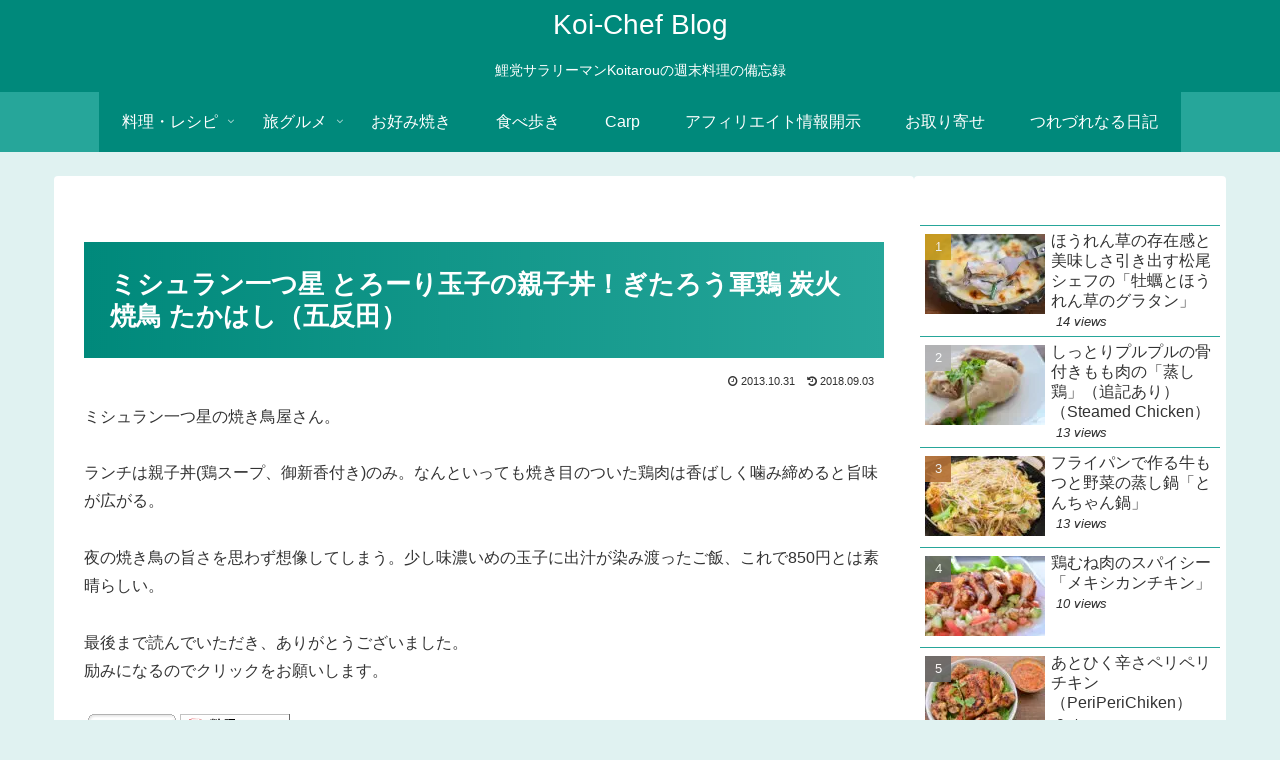

--- FILE ---
content_type: text/html; charset=utf-8
request_url: https://www.google.com/recaptcha/api2/anchor?ar=1&k=6LeTidIpAAAAAEk8Q2PvE4fRSSaMcJZ_FuWIWoMO&co=aHR0cHM6Ly9rb2ktY2hlZi5jb206NDQz&hl=en&v=PoyoqOPhxBO7pBk68S4YbpHZ&size=invisible&anchor-ms=20000&execute-ms=30000&cb=2qdjxmw2px01
body_size: 48499
content:
<!DOCTYPE HTML><html dir="ltr" lang="en"><head><meta http-equiv="Content-Type" content="text/html; charset=UTF-8">
<meta http-equiv="X-UA-Compatible" content="IE=edge">
<title>reCAPTCHA</title>
<style type="text/css">
/* cyrillic-ext */
@font-face {
  font-family: 'Roboto';
  font-style: normal;
  font-weight: 400;
  font-stretch: 100%;
  src: url(//fonts.gstatic.com/s/roboto/v48/KFO7CnqEu92Fr1ME7kSn66aGLdTylUAMa3GUBHMdazTgWw.woff2) format('woff2');
  unicode-range: U+0460-052F, U+1C80-1C8A, U+20B4, U+2DE0-2DFF, U+A640-A69F, U+FE2E-FE2F;
}
/* cyrillic */
@font-face {
  font-family: 'Roboto';
  font-style: normal;
  font-weight: 400;
  font-stretch: 100%;
  src: url(//fonts.gstatic.com/s/roboto/v48/KFO7CnqEu92Fr1ME7kSn66aGLdTylUAMa3iUBHMdazTgWw.woff2) format('woff2');
  unicode-range: U+0301, U+0400-045F, U+0490-0491, U+04B0-04B1, U+2116;
}
/* greek-ext */
@font-face {
  font-family: 'Roboto';
  font-style: normal;
  font-weight: 400;
  font-stretch: 100%;
  src: url(//fonts.gstatic.com/s/roboto/v48/KFO7CnqEu92Fr1ME7kSn66aGLdTylUAMa3CUBHMdazTgWw.woff2) format('woff2');
  unicode-range: U+1F00-1FFF;
}
/* greek */
@font-face {
  font-family: 'Roboto';
  font-style: normal;
  font-weight: 400;
  font-stretch: 100%;
  src: url(//fonts.gstatic.com/s/roboto/v48/KFO7CnqEu92Fr1ME7kSn66aGLdTylUAMa3-UBHMdazTgWw.woff2) format('woff2');
  unicode-range: U+0370-0377, U+037A-037F, U+0384-038A, U+038C, U+038E-03A1, U+03A3-03FF;
}
/* math */
@font-face {
  font-family: 'Roboto';
  font-style: normal;
  font-weight: 400;
  font-stretch: 100%;
  src: url(//fonts.gstatic.com/s/roboto/v48/KFO7CnqEu92Fr1ME7kSn66aGLdTylUAMawCUBHMdazTgWw.woff2) format('woff2');
  unicode-range: U+0302-0303, U+0305, U+0307-0308, U+0310, U+0312, U+0315, U+031A, U+0326-0327, U+032C, U+032F-0330, U+0332-0333, U+0338, U+033A, U+0346, U+034D, U+0391-03A1, U+03A3-03A9, U+03B1-03C9, U+03D1, U+03D5-03D6, U+03F0-03F1, U+03F4-03F5, U+2016-2017, U+2034-2038, U+203C, U+2040, U+2043, U+2047, U+2050, U+2057, U+205F, U+2070-2071, U+2074-208E, U+2090-209C, U+20D0-20DC, U+20E1, U+20E5-20EF, U+2100-2112, U+2114-2115, U+2117-2121, U+2123-214F, U+2190, U+2192, U+2194-21AE, U+21B0-21E5, U+21F1-21F2, U+21F4-2211, U+2213-2214, U+2216-22FF, U+2308-230B, U+2310, U+2319, U+231C-2321, U+2336-237A, U+237C, U+2395, U+239B-23B7, U+23D0, U+23DC-23E1, U+2474-2475, U+25AF, U+25B3, U+25B7, U+25BD, U+25C1, U+25CA, U+25CC, U+25FB, U+266D-266F, U+27C0-27FF, U+2900-2AFF, U+2B0E-2B11, U+2B30-2B4C, U+2BFE, U+3030, U+FF5B, U+FF5D, U+1D400-1D7FF, U+1EE00-1EEFF;
}
/* symbols */
@font-face {
  font-family: 'Roboto';
  font-style: normal;
  font-weight: 400;
  font-stretch: 100%;
  src: url(//fonts.gstatic.com/s/roboto/v48/KFO7CnqEu92Fr1ME7kSn66aGLdTylUAMaxKUBHMdazTgWw.woff2) format('woff2');
  unicode-range: U+0001-000C, U+000E-001F, U+007F-009F, U+20DD-20E0, U+20E2-20E4, U+2150-218F, U+2190, U+2192, U+2194-2199, U+21AF, U+21E6-21F0, U+21F3, U+2218-2219, U+2299, U+22C4-22C6, U+2300-243F, U+2440-244A, U+2460-24FF, U+25A0-27BF, U+2800-28FF, U+2921-2922, U+2981, U+29BF, U+29EB, U+2B00-2BFF, U+4DC0-4DFF, U+FFF9-FFFB, U+10140-1018E, U+10190-1019C, U+101A0, U+101D0-101FD, U+102E0-102FB, U+10E60-10E7E, U+1D2C0-1D2D3, U+1D2E0-1D37F, U+1F000-1F0FF, U+1F100-1F1AD, U+1F1E6-1F1FF, U+1F30D-1F30F, U+1F315, U+1F31C, U+1F31E, U+1F320-1F32C, U+1F336, U+1F378, U+1F37D, U+1F382, U+1F393-1F39F, U+1F3A7-1F3A8, U+1F3AC-1F3AF, U+1F3C2, U+1F3C4-1F3C6, U+1F3CA-1F3CE, U+1F3D4-1F3E0, U+1F3ED, U+1F3F1-1F3F3, U+1F3F5-1F3F7, U+1F408, U+1F415, U+1F41F, U+1F426, U+1F43F, U+1F441-1F442, U+1F444, U+1F446-1F449, U+1F44C-1F44E, U+1F453, U+1F46A, U+1F47D, U+1F4A3, U+1F4B0, U+1F4B3, U+1F4B9, U+1F4BB, U+1F4BF, U+1F4C8-1F4CB, U+1F4D6, U+1F4DA, U+1F4DF, U+1F4E3-1F4E6, U+1F4EA-1F4ED, U+1F4F7, U+1F4F9-1F4FB, U+1F4FD-1F4FE, U+1F503, U+1F507-1F50B, U+1F50D, U+1F512-1F513, U+1F53E-1F54A, U+1F54F-1F5FA, U+1F610, U+1F650-1F67F, U+1F687, U+1F68D, U+1F691, U+1F694, U+1F698, U+1F6AD, U+1F6B2, U+1F6B9-1F6BA, U+1F6BC, U+1F6C6-1F6CF, U+1F6D3-1F6D7, U+1F6E0-1F6EA, U+1F6F0-1F6F3, U+1F6F7-1F6FC, U+1F700-1F7FF, U+1F800-1F80B, U+1F810-1F847, U+1F850-1F859, U+1F860-1F887, U+1F890-1F8AD, U+1F8B0-1F8BB, U+1F8C0-1F8C1, U+1F900-1F90B, U+1F93B, U+1F946, U+1F984, U+1F996, U+1F9E9, U+1FA00-1FA6F, U+1FA70-1FA7C, U+1FA80-1FA89, U+1FA8F-1FAC6, U+1FACE-1FADC, U+1FADF-1FAE9, U+1FAF0-1FAF8, U+1FB00-1FBFF;
}
/* vietnamese */
@font-face {
  font-family: 'Roboto';
  font-style: normal;
  font-weight: 400;
  font-stretch: 100%;
  src: url(//fonts.gstatic.com/s/roboto/v48/KFO7CnqEu92Fr1ME7kSn66aGLdTylUAMa3OUBHMdazTgWw.woff2) format('woff2');
  unicode-range: U+0102-0103, U+0110-0111, U+0128-0129, U+0168-0169, U+01A0-01A1, U+01AF-01B0, U+0300-0301, U+0303-0304, U+0308-0309, U+0323, U+0329, U+1EA0-1EF9, U+20AB;
}
/* latin-ext */
@font-face {
  font-family: 'Roboto';
  font-style: normal;
  font-weight: 400;
  font-stretch: 100%;
  src: url(//fonts.gstatic.com/s/roboto/v48/KFO7CnqEu92Fr1ME7kSn66aGLdTylUAMa3KUBHMdazTgWw.woff2) format('woff2');
  unicode-range: U+0100-02BA, U+02BD-02C5, U+02C7-02CC, U+02CE-02D7, U+02DD-02FF, U+0304, U+0308, U+0329, U+1D00-1DBF, U+1E00-1E9F, U+1EF2-1EFF, U+2020, U+20A0-20AB, U+20AD-20C0, U+2113, U+2C60-2C7F, U+A720-A7FF;
}
/* latin */
@font-face {
  font-family: 'Roboto';
  font-style: normal;
  font-weight: 400;
  font-stretch: 100%;
  src: url(//fonts.gstatic.com/s/roboto/v48/KFO7CnqEu92Fr1ME7kSn66aGLdTylUAMa3yUBHMdazQ.woff2) format('woff2');
  unicode-range: U+0000-00FF, U+0131, U+0152-0153, U+02BB-02BC, U+02C6, U+02DA, U+02DC, U+0304, U+0308, U+0329, U+2000-206F, U+20AC, U+2122, U+2191, U+2193, U+2212, U+2215, U+FEFF, U+FFFD;
}
/* cyrillic-ext */
@font-face {
  font-family: 'Roboto';
  font-style: normal;
  font-weight: 500;
  font-stretch: 100%;
  src: url(//fonts.gstatic.com/s/roboto/v48/KFO7CnqEu92Fr1ME7kSn66aGLdTylUAMa3GUBHMdazTgWw.woff2) format('woff2');
  unicode-range: U+0460-052F, U+1C80-1C8A, U+20B4, U+2DE0-2DFF, U+A640-A69F, U+FE2E-FE2F;
}
/* cyrillic */
@font-face {
  font-family: 'Roboto';
  font-style: normal;
  font-weight: 500;
  font-stretch: 100%;
  src: url(//fonts.gstatic.com/s/roboto/v48/KFO7CnqEu92Fr1ME7kSn66aGLdTylUAMa3iUBHMdazTgWw.woff2) format('woff2');
  unicode-range: U+0301, U+0400-045F, U+0490-0491, U+04B0-04B1, U+2116;
}
/* greek-ext */
@font-face {
  font-family: 'Roboto';
  font-style: normal;
  font-weight: 500;
  font-stretch: 100%;
  src: url(//fonts.gstatic.com/s/roboto/v48/KFO7CnqEu92Fr1ME7kSn66aGLdTylUAMa3CUBHMdazTgWw.woff2) format('woff2');
  unicode-range: U+1F00-1FFF;
}
/* greek */
@font-face {
  font-family: 'Roboto';
  font-style: normal;
  font-weight: 500;
  font-stretch: 100%;
  src: url(//fonts.gstatic.com/s/roboto/v48/KFO7CnqEu92Fr1ME7kSn66aGLdTylUAMa3-UBHMdazTgWw.woff2) format('woff2');
  unicode-range: U+0370-0377, U+037A-037F, U+0384-038A, U+038C, U+038E-03A1, U+03A3-03FF;
}
/* math */
@font-face {
  font-family: 'Roboto';
  font-style: normal;
  font-weight: 500;
  font-stretch: 100%;
  src: url(//fonts.gstatic.com/s/roboto/v48/KFO7CnqEu92Fr1ME7kSn66aGLdTylUAMawCUBHMdazTgWw.woff2) format('woff2');
  unicode-range: U+0302-0303, U+0305, U+0307-0308, U+0310, U+0312, U+0315, U+031A, U+0326-0327, U+032C, U+032F-0330, U+0332-0333, U+0338, U+033A, U+0346, U+034D, U+0391-03A1, U+03A3-03A9, U+03B1-03C9, U+03D1, U+03D5-03D6, U+03F0-03F1, U+03F4-03F5, U+2016-2017, U+2034-2038, U+203C, U+2040, U+2043, U+2047, U+2050, U+2057, U+205F, U+2070-2071, U+2074-208E, U+2090-209C, U+20D0-20DC, U+20E1, U+20E5-20EF, U+2100-2112, U+2114-2115, U+2117-2121, U+2123-214F, U+2190, U+2192, U+2194-21AE, U+21B0-21E5, U+21F1-21F2, U+21F4-2211, U+2213-2214, U+2216-22FF, U+2308-230B, U+2310, U+2319, U+231C-2321, U+2336-237A, U+237C, U+2395, U+239B-23B7, U+23D0, U+23DC-23E1, U+2474-2475, U+25AF, U+25B3, U+25B7, U+25BD, U+25C1, U+25CA, U+25CC, U+25FB, U+266D-266F, U+27C0-27FF, U+2900-2AFF, U+2B0E-2B11, U+2B30-2B4C, U+2BFE, U+3030, U+FF5B, U+FF5D, U+1D400-1D7FF, U+1EE00-1EEFF;
}
/* symbols */
@font-face {
  font-family: 'Roboto';
  font-style: normal;
  font-weight: 500;
  font-stretch: 100%;
  src: url(//fonts.gstatic.com/s/roboto/v48/KFO7CnqEu92Fr1ME7kSn66aGLdTylUAMaxKUBHMdazTgWw.woff2) format('woff2');
  unicode-range: U+0001-000C, U+000E-001F, U+007F-009F, U+20DD-20E0, U+20E2-20E4, U+2150-218F, U+2190, U+2192, U+2194-2199, U+21AF, U+21E6-21F0, U+21F3, U+2218-2219, U+2299, U+22C4-22C6, U+2300-243F, U+2440-244A, U+2460-24FF, U+25A0-27BF, U+2800-28FF, U+2921-2922, U+2981, U+29BF, U+29EB, U+2B00-2BFF, U+4DC0-4DFF, U+FFF9-FFFB, U+10140-1018E, U+10190-1019C, U+101A0, U+101D0-101FD, U+102E0-102FB, U+10E60-10E7E, U+1D2C0-1D2D3, U+1D2E0-1D37F, U+1F000-1F0FF, U+1F100-1F1AD, U+1F1E6-1F1FF, U+1F30D-1F30F, U+1F315, U+1F31C, U+1F31E, U+1F320-1F32C, U+1F336, U+1F378, U+1F37D, U+1F382, U+1F393-1F39F, U+1F3A7-1F3A8, U+1F3AC-1F3AF, U+1F3C2, U+1F3C4-1F3C6, U+1F3CA-1F3CE, U+1F3D4-1F3E0, U+1F3ED, U+1F3F1-1F3F3, U+1F3F5-1F3F7, U+1F408, U+1F415, U+1F41F, U+1F426, U+1F43F, U+1F441-1F442, U+1F444, U+1F446-1F449, U+1F44C-1F44E, U+1F453, U+1F46A, U+1F47D, U+1F4A3, U+1F4B0, U+1F4B3, U+1F4B9, U+1F4BB, U+1F4BF, U+1F4C8-1F4CB, U+1F4D6, U+1F4DA, U+1F4DF, U+1F4E3-1F4E6, U+1F4EA-1F4ED, U+1F4F7, U+1F4F9-1F4FB, U+1F4FD-1F4FE, U+1F503, U+1F507-1F50B, U+1F50D, U+1F512-1F513, U+1F53E-1F54A, U+1F54F-1F5FA, U+1F610, U+1F650-1F67F, U+1F687, U+1F68D, U+1F691, U+1F694, U+1F698, U+1F6AD, U+1F6B2, U+1F6B9-1F6BA, U+1F6BC, U+1F6C6-1F6CF, U+1F6D3-1F6D7, U+1F6E0-1F6EA, U+1F6F0-1F6F3, U+1F6F7-1F6FC, U+1F700-1F7FF, U+1F800-1F80B, U+1F810-1F847, U+1F850-1F859, U+1F860-1F887, U+1F890-1F8AD, U+1F8B0-1F8BB, U+1F8C0-1F8C1, U+1F900-1F90B, U+1F93B, U+1F946, U+1F984, U+1F996, U+1F9E9, U+1FA00-1FA6F, U+1FA70-1FA7C, U+1FA80-1FA89, U+1FA8F-1FAC6, U+1FACE-1FADC, U+1FADF-1FAE9, U+1FAF0-1FAF8, U+1FB00-1FBFF;
}
/* vietnamese */
@font-face {
  font-family: 'Roboto';
  font-style: normal;
  font-weight: 500;
  font-stretch: 100%;
  src: url(//fonts.gstatic.com/s/roboto/v48/KFO7CnqEu92Fr1ME7kSn66aGLdTylUAMa3OUBHMdazTgWw.woff2) format('woff2');
  unicode-range: U+0102-0103, U+0110-0111, U+0128-0129, U+0168-0169, U+01A0-01A1, U+01AF-01B0, U+0300-0301, U+0303-0304, U+0308-0309, U+0323, U+0329, U+1EA0-1EF9, U+20AB;
}
/* latin-ext */
@font-face {
  font-family: 'Roboto';
  font-style: normal;
  font-weight: 500;
  font-stretch: 100%;
  src: url(//fonts.gstatic.com/s/roboto/v48/KFO7CnqEu92Fr1ME7kSn66aGLdTylUAMa3KUBHMdazTgWw.woff2) format('woff2');
  unicode-range: U+0100-02BA, U+02BD-02C5, U+02C7-02CC, U+02CE-02D7, U+02DD-02FF, U+0304, U+0308, U+0329, U+1D00-1DBF, U+1E00-1E9F, U+1EF2-1EFF, U+2020, U+20A0-20AB, U+20AD-20C0, U+2113, U+2C60-2C7F, U+A720-A7FF;
}
/* latin */
@font-face {
  font-family: 'Roboto';
  font-style: normal;
  font-weight: 500;
  font-stretch: 100%;
  src: url(//fonts.gstatic.com/s/roboto/v48/KFO7CnqEu92Fr1ME7kSn66aGLdTylUAMa3yUBHMdazQ.woff2) format('woff2');
  unicode-range: U+0000-00FF, U+0131, U+0152-0153, U+02BB-02BC, U+02C6, U+02DA, U+02DC, U+0304, U+0308, U+0329, U+2000-206F, U+20AC, U+2122, U+2191, U+2193, U+2212, U+2215, U+FEFF, U+FFFD;
}
/* cyrillic-ext */
@font-face {
  font-family: 'Roboto';
  font-style: normal;
  font-weight: 900;
  font-stretch: 100%;
  src: url(//fonts.gstatic.com/s/roboto/v48/KFO7CnqEu92Fr1ME7kSn66aGLdTylUAMa3GUBHMdazTgWw.woff2) format('woff2');
  unicode-range: U+0460-052F, U+1C80-1C8A, U+20B4, U+2DE0-2DFF, U+A640-A69F, U+FE2E-FE2F;
}
/* cyrillic */
@font-face {
  font-family: 'Roboto';
  font-style: normal;
  font-weight: 900;
  font-stretch: 100%;
  src: url(//fonts.gstatic.com/s/roboto/v48/KFO7CnqEu92Fr1ME7kSn66aGLdTylUAMa3iUBHMdazTgWw.woff2) format('woff2');
  unicode-range: U+0301, U+0400-045F, U+0490-0491, U+04B0-04B1, U+2116;
}
/* greek-ext */
@font-face {
  font-family: 'Roboto';
  font-style: normal;
  font-weight: 900;
  font-stretch: 100%;
  src: url(//fonts.gstatic.com/s/roboto/v48/KFO7CnqEu92Fr1ME7kSn66aGLdTylUAMa3CUBHMdazTgWw.woff2) format('woff2');
  unicode-range: U+1F00-1FFF;
}
/* greek */
@font-face {
  font-family: 'Roboto';
  font-style: normal;
  font-weight: 900;
  font-stretch: 100%;
  src: url(//fonts.gstatic.com/s/roboto/v48/KFO7CnqEu92Fr1ME7kSn66aGLdTylUAMa3-UBHMdazTgWw.woff2) format('woff2');
  unicode-range: U+0370-0377, U+037A-037F, U+0384-038A, U+038C, U+038E-03A1, U+03A3-03FF;
}
/* math */
@font-face {
  font-family: 'Roboto';
  font-style: normal;
  font-weight: 900;
  font-stretch: 100%;
  src: url(//fonts.gstatic.com/s/roboto/v48/KFO7CnqEu92Fr1ME7kSn66aGLdTylUAMawCUBHMdazTgWw.woff2) format('woff2');
  unicode-range: U+0302-0303, U+0305, U+0307-0308, U+0310, U+0312, U+0315, U+031A, U+0326-0327, U+032C, U+032F-0330, U+0332-0333, U+0338, U+033A, U+0346, U+034D, U+0391-03A1, U+03A3-03A9, U+03B1-03C9, U+03D1, U+03D5-03D6, U+03F0-03F1, U+03F4-03F5, U+2016-2017, U+2034-2038, U+203C, U+2040, U+2043, U+2047, U+2050, U+2057, U+205F, U+2070-2071, U+2074-208E, U+2090-209C, U+20D0-20DC, U+20E1, U+20E5-20EF, U+2100-2112, U+2114-2115, U+2117-2121, U+2123-214F, U+2190, U+2192, U+2194-21AE, U+21B0-21E5, U+21F1-21F2, U+21F4-2211, U+2213-2214, U+2216-22FF, U+2308-230B, U+2310, U+2319, U+231C-2321, U+2336-237A, U+237C, U+2395, U+239B-23B7, U+23D0, U+23DC-23E1, U+2474-2475, U+25AF, U+25B3, U+25B7, U+25BD, U+25C1, U+25CA, U+25CC, U+25FB, U+266D-266F, U+27C0-27FF, U+2900-2AFF, U+2B0E-2B11, U+2B30-2B4C, U+2BFE, U+3030, U+FF5B, U+FF5D, U+1D400-1D7FF, U+1EE00-1EEFF;
}
/* symbols */
@font-face {
  font-family: 'Roboto';
  font-style: normal;
  font-weight: 900;
  font-stretch: 100%;
  src: url(//fonts.gstatic.com/s/roboto/v48/KFO7CnqEu92Fr1ME7kSn66aGLdTylUAMaxKUBHMdazTgWw.woff2) format('woff2');
  unicode-range: U+0001-000C, U+000E-001F, U+007F-009F, U+20DD-20E0, U+20E2-20E4, U+2150-218F, U+2190, U+2192, U+2194-2199, U+21AF, U+21E6-21F0, U+21F3, U+2218-2219, U+2299, U+22C4-22C6, U+2300-243F, U+2440-244A, U+2460-24FF, U+25A0-27BF, U+2800-28FF, U+2921-2922, U+2981, U+29BF, U+29EB, U+2B00-2BFF, U+4DC0-4DFF, U+FFF9-FFFB, U+10140-1018E, U+10190-1019C, U+101A0, U+101D0-101FD, U+102E0-102FB, U+10E60-10E7E, U+1D2C0-1D2D3, U+1D2E0-1D37F, U+1F000-1F0FF, U+1F100-1F1AD, U+1F1E6-1F1FF, U+1F30D-1F30F, U+1F315, U+1F31C, U+1F31E, U+1F320-1F32C, U+1F336, U+1F378, U+1F37D, U+1F382, U+1F393-1F39F, U+1F3A7-1F3A8, U+1F3AC-1F3AF, U+1F3C2, U+1F3C4-1F3C6, U+1F3CA-1F3CE, U+1F3D4-1F3E0, U+1F3ED, U+1F3F1-1F3F3, U+1F3F5-1F3F7, U+1F408, U+1F415, U+1F41F, U+1F426, U+1F43F, U+1F441-1F442, U+1F444, U+1F446-1F449, U+1F44C-1F44E, U+1F453, U+1F46A, U+1F47D, U+1F4A3, U+1F4B0, U+1F4B3, U+1F4B9, U+1F4BB, U+1F4BF, U+1F4C8-1F4CB, U+1F4D6, U+1F4DA, U+1F4DF, U+1F4E3-1F4E6, U+1F4EA-1F4ED, U+1F4F7, U+1F4F9-1F4FB, U+1F4FD-1F4FE, U+1F503, U+1F507-1F50B, U+1F50D, U+1F512-1F513, U+1F53E-1F54A, U+1F54F-1F5FA, U+1F610, U+1F650-1F67F, U+1F687, U+1F68D, U+1F691, U+1F694, U+1F698, U+1F6AD, U+1F6B2, U+1F6B9-1F6BA, U+1F6BC, U+1F6C6-1F6CF, U+1F6D3-1F6D7, U+1F6E0-1F6EA, U+1F6F0-1F6F3, U+1F6F7-1F6FC, U+1F700-1F7FF, U+1F800-1F80B, U+1F810-1F847, U+1F850-1F859, U+1F860-1F887, U+1F890-1F8AD, U+1F8B0-1F8BB, U+1F8C0-1F8C1, U+1F900-1F90B, U+1F93B, U+1F946, U+1F984, U+1F996, U+1F9E9, U+1FA00-1FA6F, U+1FA70-1FA7C, U+1FA80-1FA89, U+1FA8F-1FAC6, U+1FACE-1FADC, U+1FADF-1FAE9, U+1FAF0-1FAF8, U+1FB00-1FBFF;
}
/* vietnamese */
@font-face {
  font-family: 'Roboto';
  font-style: normal;
  font-weight: 900;
  font-stretch: 100%;
  src: url(//fonts.gstatic.com/s/roboto/v48/KFO7CnqEu92Fr1ME7kSn66aGLdTylUAMa3OUBHMdazTgWw.woff2) format('woff2');
  unicode-range: U+0102-0103, U+0110-0111, U+0128-0129, U+0168-0169, U+01A0-01A1, U+01AF-01B0, U+0300-0301, U+0303-0304, U+0308-0309, U+0323, U+0329, U+1EA0-1EF9, U+20AB;
}
/* latin-ext */
@font-face {
  font-family: 'Roboto';
  font-style: normal;
  font-weight: 900;
  font-stretch: 100%;
  src: url(//fonts.gstatic.com/s/roboto/v48/KFO7CnqEu92Fr1ME7kSn66aGLdTylUAMa3KUBHMdazTgWw.woff2) format('woff2');
  unicode-range: U+0100-02BA, U+02BD-02C5, U+02C7-02CC, U+02CE-02D7, U+02DD-02FF, U+0304, U+0308, U+0329, U+1D00-1DBF, U+1E00-1E9F, U+1EF2-1EFF, U+2020, U+20A0-20AB, U+20AD-20C0, U+2113, U+2C60-2C7F, U+A720-A7FF;
}
/* latin */
@font-face {
  font-family: 'Roboto';
  font-style: normal;
  font-weight: 900;
  font-stretch: 100%;
  src: url(//fonts.gstatic.com/s/roboto/v48/KFO7CnqEu92Fr1ME7kSn66aGLdTylUAMa3yUBHMdazQ.woff2) format('woff2');
  unicode-range: U+0000-00FF, U+0131, U+0152-0153, U+02BB-02BC, U+02C6, U+02DA, U+02DC, U+0304, U+0308, U+0329, U+2000-206F, U+20AC, U+2122, U+2191, U+2193, U+2212, U+2215, U+FEFF, U+FFFD;
}

</style>
<link rel="stylesheet" type="text/css" href="https://www.gstatic.com/recaptcha/releases/PoyoqOPhxBO7pBk68S4YbpHZ/styles__ltr.css">
<script nonce="pFzvq3qgDDlQcP9Qq_y_KQ" type="text/javascript">window['__recaptcha_api'] = 'https://www.google.com/recaptcha/api2/';</script>
<script type="text/javascript" src="https://www.gstatic.com/recaptcha/releases/PoyoqOPhxBO7pBk68S4YbpHZ/recaptcha__en.js" nonce="pFzvq3qgDDlQcP9Qq_y_KQ">
      
    </script></head>
<body><div id="rc-anchor-alert" class="rc-anchor-alert"></div>
<input type="hidden" id="recaptcha-token" value="[base64]">
<script type="text/javascript" nonce="pFzvq3qgDDlQcP9Qq_y_KQ">
      recaptcha.anchor.Main.init("[\x22ainput\x22,[\x22bgdata\x22,\x22\x22,\[base64]/[base64]/MjU1Ong/[base64]/[base64]/[base64]/[base64]/[base64]/[base64]/[base64]/[base64]/[base64]/[base64]/[base64]/[base64]/[base64]/[base64]/[base64]\\u003d\x22,\[base64]\\u003d\\u003d\x22,\x22Q3AKTsO9w40aEm1hwpd/w5sAMlwHwoTCul/DikgOR8KDawnCusObJE5yCH3Dt8OawqjCqRQEdMOkw6TCpwd6FVnDmiLDlX8cwpF3IsKkw73Cm8KbORsWw4LCkjbCkBNFwoE/w5LCjlwObj8cwqLCkMK7OsKcAgXCp0rDnsKGwrbDqG5hScKgZU/DthrCucOIwqZ+SBbCicKHYyAGHwTDo8Oqwpxnw73DssO9w6TCkcObwr3CqhTCi1k9JFNVw77ClMO/FT3DosOAwpVtwqfDvsObwoDCssOsw6jCs8OjwrvCu8KBL8O4c8K7wqnCgWd0w5DCsjU+Q8O5Fg0DOcOkw49ZwpRUw4fDgcOZLUpLwpsyZsOtwqJCw7TCjUPCnXLCmnkgwonCvmtpw4lzD1fCvWPDu8OjMcO+US4hRsK7e8O/A13Dth/CmcKzZhrDk8O/wrjCrQAZQMOuVMOXw7AjccOUw6/CpB8bw57ClsOiLiPDvTLCg8KTw4XDmADDlkUSbcKKOCzDp2DCusOsw5sabcKjbQU2TcKlw7PClwnDqcKCCMOnw6nDrcKPwqAnQj/[base64]/DkcKEwoVye3zDkCTDksKNbgd2w55dw4NHw5NAw5bCq8OqcMOLw73DosO9bigpwq8Xw4UFY8OsF29rwptWwqPCtcOFVBhWC8O3wq3Cp8Olwq7Cnh4ELMOaBcK5Xx8xb1/CmFgkw7PDtcO/wp3CqMKCw4LDvMKkwqU7wrbDvAoiwpIiCRZxR8K/w4XDlwjCmAjCiwV/[base64]/DocKVOipbwrw2SsKfesKzHCjDkWDDmsK/O8OWY8OhSsKOdn9Sw6QVwr8/w6xXbMORw7nCi1PDhsOdw6HCgcKiw77CmsK4w7XCuMO1w4vDmB1XemtGT8KKwo4aWmbCnTDDgzzCg8KRIcKcw70sRcKFEsKNbcK6cGlgAcOIAm5MLxTCqCXDpDJaB8O/w6TDvcOfwrE7OUnDo2MSwq/DnD7Ct35ZwovDsMK8PgLDnkPCisO0AHzDkFPCmMOHHMOXacKUw5XDisKwwpsHw4fCq8OqaQHCsBbCp0zCu3ZNw4fDsF8NYVwwWcOpYcKdwoLDl8KsJ8Oqw4o1K8OywpDDsMKrw7DDtsKiwofCnhTCqi/CnBlLBVTDshvCvFbCp8OTF8KCRUkJcnnCscOtMFTCtcOFw77DkcOTOxANwqPDowTDpcKIw6Fkw55tKMKwa8KMYcKCCR/[base64]/ZDJjVCTDvDLCucOnEsKQem3CvHMKfcK2wpxPw4pdwr3CssOHwqrChMOYKcKAeDHDk8OYworCqXd6wrUqZsKnw6d3dMOrK07DmH/CkA4vJ8KVeVjDpMKYwonCjR7Dlx/Cj8KubX5BwrnCvizCqU/CggZaFMKMfsOML2jDqcKmwofDgMKcUyfCs0kYJ8OlG8OvwopUw4/[base64]/CiMKPw4FCw7UaIsOIwqxqw5jDolnCiMKFT8Ktw5/CkcKMK8KswrXChsOyVcKLWMKmw5nCg8OYwpEswoQSwonDvC4xwoLCrlfDtsOwwpALw5TChsOkDizCusOLSgvDrXrDuMKONALCpsOVw7nDiFsOwo55w5xiEsKoU05vXnYBwqxEw6DDhlp/[base64]/CmsKfw5rCgMKQUcKdbRgXUjHDvsKowrk2wpQwRU0dw7fDslvDncKsw7LCtcOqwrrDmsO+wpYXesOfWAXCrG/[base64]/Dsx9ySCBCMjjCu8K7w4MFSDQhb8OEwpDDsxTDj8OSMmvDuwVQKxNxw6bCsVQlwoshYWTCp8O+wq7Dth7CnyXDji8Aw4/DrsKYw5wfw4Zqf2/CvMKlw7bDisOxRsOFM8OIwo5Qw7YlfR7DisKMwpDCiDY1f3DCtsOHU8Kuw6Fwwq/CvhFqEsOTJ8KOYk/CmW0CEGfDnV3DvsKiwpAcacKoRcKiw4ZXQMKpCcOYw4vCs1LCpMO1w5oLY8OgezYLCcOqw7jDpcOMw6rCnFB0w5s4wpXCq1VdPQxbwpTChwDDoAwjRB8sDDtFw6HDuyB1LzZ0ecO7w74cw6TCm8OSdcOjwr5kH8K/EcOKUHVvw4nDjyDDtcKtwrbDk3nCpH/DjikZSBQtISwvT8KswpZOwpZwARMjw5DCnzdkw6PCp380wqw/PBXCu0QRw5bDlsK7w7BYF3bClXzDiMKYFcKpwqjDnWA6YMKdwoHDrsK3A2ggwrXChMOWT8OHwqrDjSrDgnEhU8Kswr/DjsKyTcODwqkIwoY4KijCisKmMTRaCCbCr3HDlsKyw7TCicOVw6rCrsOOU8KawqrDvj/DjQjDoE0dwqvDj8KgQsK5KsKsNms4wpcvwocPcAfDohkow4fCkXfCmkFvwrvDvh3Du0F7w4PDuGcmw5oRw4jDjjvCnhgrw7bCtmBnEEN/UVnDjnsLC8OldUvCuMK9XsKJw4cjNsKrwozDk8O8w7rCgkzCsCgkPCQfKnQCw6XDryJ1eyDCump4wqrCjsOww4plEcO9wrnDmlojIsOrGi7ClkvCilkgwpnCmcO9OBVAw7TCkzLCosOLLsKfw4EywoYcw5RcQsO/GsKSw7nDvMKODC1/[base64]/NR/DucK1w6fCtQvDmQMtw4rCnl4WFhYQwpJoI8KuAcKHw4jCtFjCr1LCksKCUMKxNQVPQBoow77DoMKVwrDCkkNZGxHDmwItF8OJbTxMfhfClhzDiDwKwrM/wpBwR8KzwrlOw5UpwptbXMKdeEQ1KS/CvmPCrDAqbyM3AS3DpcKpw6dvw4DDkcOFw6hzwqjClsKyMQFdwqHCuQTCrUJDWcOsVMOVwrTChcK2wqzCnMOnDFLCm8O1Ol/[base64]/CjcKnTMKZw5ZFf8Kiw7jCqCxmwrQ0eDIdwpvDpkbDk8OGwpHCmMKOEiIvw7nDl8OgwqfCiVPCgQR4wptyc8OhQMOOwqfDgMKfw77CogvCusO8U8KBJcKUwoLDjWAAQXxzV8KqYcKcDcKDwozCrsO3wpYkw45gw7fClyMNwrvCq0TDrVXDgE7CtEZ/[base64]/PWppw5tbS8KQYnXDosO1wqjCnjhlQ8K0AxQzwrkkw7DClcKGL8KnQcOww5dbwo3DlsOBw6XDoSMUAMO2w7kawr/Dslc5w6fDiTDClsK4wpgnwoHDm1TDlGAxwoVWRsKQwq3ClEXDmcO5woTDs8OlwqggE8OOw5Q0EcKHDcKZSMK5w77Dlyw0wrJQYmZ2K2ZpEjXDgcK9clvDjsOxOcOLwqfCgDHDiMKXTRUrJcOZRn81a8OBPhvChAAhHcOgw53CqcKXOkzDpk/DosOXwpzCrcKRf8KKw6rDoA/CoMKHw4liwoMMMhXDnBM4wr1hwo1QfWJawoXDjMKYNcOMCUzDtHV1wo3Cs8OAw4PDkXJHw7DCiMOZVMKMbjpfbAXDg1EVf8KEwrvDugoUFEdycRjCk0bDlAEIwqY2KETCoBLCvmIfGMOdw73Cg0XCisOfTVpEw7hAR2sZw73Dq8K/w4gbwrE/w4FqwqbDqDUTcV7Cl2k6b8KJAMK2wrzDoGHCgjXCunt/XsK3wpNaCzzDi8OFwpLCmnbChMOQw5TDpx1yAz3Chh3DhcKyw6NUw5PCiVM/wrHCoGUow53Do2g8KsKiacKODMK/wqJ1w5nDsMOLMlLDhTHDuDPCnWzDlEXDvEjClgvCmsKHNcKgH8KQPsKuW2TClVMXwpbCqjcYZx1CCyzCkj7CoxPDv8OMb1xBw6dpwppQw4fCvsOZUWktw5nCrcKWwqPDpsK+wpPDj8KkVAPCrSMqGcKyw4/DrVpWwqtfblvCqxh0wqPClsKLZBzDu8KiYMO8w4HDthlLIMOHwrnCvwxKKMOcw68Fw4QTw7zDnATDmjopFsOvw6Yhw6owwrI8fcOISDfDg8K9w50QXMKIb8KCNl7Cr8KUMiw3w6g4w4nCnsK/XmjCvcOWRcKvSMKJf8O7esK5N8KFwrHCqxJVwrdtYcKyFMK0w6FDw7FzZcOhZsKIfMOXDMKtw6R3MzTDq13DscOjw7rDocOjbsO6w7DDr8OdwqNiD8KHPcO6w6IOwr1Xw65BwqhiwqfDsMOxw5PDuR17YcKXBsK7w59mwonCv8Kyw7AAXHNxwr/Cu3ZvL1nCoEcCTcKdw7kGw4zCtCp1w7zDugnDisKPwqTDn8OEwo7CpsKxwqgXcsKLEnzCoMOuOcOqY8KswpBaw73Dkn99wq7Dk3QtwpzDlnghZijDrxTCtMKlwqTDu8O+w5xBFiltw67CrMOgd8Kbw4NcwpjCjMOtw5/DkcKPL8Olw4LCsRolw48jAygdw7pxecO+TmVYw58xw77Ckkc9wqfDmsKsF3IFXSrCixjCscOjworCocKPwpkWBVARw5XDp3vCgMKLBGJMwoLClsKfwqYALXQZw6XDm3bCvsKUwrUNXcK7esKswpXDg1PDtMOlwqlfwq8/LcOsw6g2Q8Kxw7nCn8K4woHCmkHDnsKQwqZ8wrVGwqNxfMOlw755wqnCmjBTLm/Cp8OWw7ciQwdCw4DCpDXDh8KqwoYywqPDrTnDnlw/[base64]/Dh8KrRMOxwpknw7bCuzAgw6o3b8OhworCt8OUbMO3W3jCvUcUexpJV2PCpyXClMO3TW0Ewp/[base64]/[base64]/ChcKaW8OBw4YwKj/[base64]/Ciy9gwo9zw5Iww5vCv8KBwrfDmhDCusKWLhDDvjfDlcK/woxHwqMySWXDmMKNNAVfQ1lwLznDi19aw4TDgcOfP8OrV8K7ciUuw5h7w5XDpsONwpdTEMOJwowFUMOrw6oww64mGzcgw7DCjsOjwr3CocKTJMOww5QVworDpcOtw6p6woMEwpvDjlATSBPDj8KfbMKqw4RAe8OlVcKxPyzDhMO3OGIgwp/Ct8KMZsKiT3bDjwvDsMK0RcKiP8OJc8OEwqsiw4/DpHR2w4IZV8Ofw5zDnMOSdQYjw5XCj8OlcsKwSkE5wpFadMObwp9pAcKybsOuwpU5w5/CgEA3GMKsZMKEM0LDisOOBsOgw6HCrRUWMHdcWGE0GgELwrnDpXw7NcOPw5PDsMKVw4bDoMO4OMO7wo3Dp8Kxw5bDkS45ccO6ZxnDkMKLw5YAw4HDjMOsO8KNWhXDgi/CvWtrwr3CtMKTw6NQOm4iOsOYOE7DqsO3wqjDoXJYecOLSCXDkmpDw6rCm8KdZx3DpGl4w4/CvAPCvARaO2jCiC4+Kl8NM8Kow47Dni3DtcKPW2UOwqdmwpTDpFgAGcOeJwLDo3Yiw6nCrE4JY8OLwpvCvShXbB/[base64]/Ds0LCin/[base64]/DisOuMsO+wpXDoMKFAx/Dj0Z7w6svAUtMw6Nxw6bDqsKsAcKkDgYocsOGwo8leh11cWDDqcOsw5UUw4LDpFnDnS0yL31iwqxCwq/DsMOcwqAowpfCkzrCtMOdd8ONwqnDpcOqbUjDsV/CuMK3woEjTlASw4Jkw71Uw4/CuyXDqQUsNsOVSiFKwq3CvDHCkMOKLMKmFcOSP8K9w4nCksKpw4VkDRlgw5DCqsOAwrXDjsKpw4QGY8KMdcOCw7A8wq3DgH7Cm8K7wp/DnXzDrmskOyfDvMOPw5gdw4DCnl3CiMOUJMK6GcOlwrvDqcOzw7smwr7CrAfDq8KtwqXDkGbCk8OMJsOmHMKzbEvCiMKAbcOvCGwKw7Bbw4XDgAnCjMO5w59LwpoiUW9QwqXDtcKrw7jCi8Oow4LDiMKvw6lmwp1lJMOTVcOpw77Dr8K/w6PDscOXwpERw5jCnhpIQjItXsO3wqQVworDqS/[base64]/[base64]/[base64]/ClsOtw5TDkMK2D04gHgdVwpTDl8KAW3nCsEhrKcO7ZcO3w6bCiMK/HcObQcOpwojDvMO5wrzDn8OQABlRw7oUwpscL8OOHsOhbMKUw7dGLMOuX0nCoXDDqMKjwq45TXXCjAXDgcKuSMO/U8OdMMOow7pcBsOwUjg0YwvDkGbDkMKhw5F4KHTDqxRNfgdKUikfF8O6wrTDqcOMTMODGkQuN3HDtsOrNMOSW8KJwroHXMKswoxvBMKuwrYdHyErHVgFVGIWbsOdDVDDtW/CpQkMw4B/woTDjsOTPE4Xw5pAdsKpwoTCpsKww47CocO8w5/DqMOzJ8OTwqkpwpzCq3rDpMKAY8KLbsOqVBzDt25Ww7U+X8OuwovDvGBzwqcoQsKFKTrDlMOxwoRrwo/[base64]/[base64]/CvE7DvgzDsMKNKUHDrcKKworCggsjw47CucOCIy3CvVhGXMKOaCPDsUgXQXF+M8OtDxU7SmfDomXDjBDDkMKjw73DucO4RcOcFX3Dr8KhQmpOOsK3w4VxFDXDjnkGIsK5w7/DmcOqb8KLwobChl3Co8Ozw5cTwpDDvzHDh8Oswo5owrAWwo3Do8KQBMKow6RGwrbDtg/DhjRew6bDpVnCtAXDqMO7NMOUc8KuI2xOw7xKwqYQw4nDugtANi0dw6k2GsKzPz0CwrnCvz0JRwTDr8O3T8Ovw4hjw4zCusK2KMOBwp7CrsKncgDChMKVP8OvwqTDqGpfw44Hwo/[base64]/wobCkcOBw7QBwqpowrM2BwDCvWvCnsKjelJrw5DCnTTDhsKzwpkXIsOhwpvCuS8vSsOHBHXCk8KCdsOIw7x5wqRrw4ovw6E+I8KHRxAWwrJaw6vCn8OrcVotw6vChW4jIsKxw63CiMOZw5MgT2PCpMO0UMO/LmfDiDXDpXHCucKECxDDqyjCl2DDpMKowrHCl3A1DXsZayAjVsK/esKew5/CqCHDsBAPw4rCtUFCenrDugbClsO9wqnClGQwWcOmwq4jw65BwpvDkMKtw5kbT8OrACcQwoV5woPCrsKDYjIKBDtZw6dcwrojwqjCmW/[base64]/DoMKBw4tUw6lVKUxawrrCtMKyw7nCqUFvw4vDnMKEwrJHXlw2wrLDijPChQ4tw4jDrwTDshRew6vDjRnCllgDw5jChCrDnMOqDsO8YcKiwqXDjjXCpcO3CMKOVH5jwp/DnVfDksKFwprDmMKjY8OtwqnDj2BfMcK/[base64]/[base64]/DpsOow6geJsKIwoTCkMOGwrgQI181X8KLwpZNXcKKWAjCoVrCsX0ta8Klw4bDkF9EXnsWwo/Dpms2wrDDvEc7S3sjLsKGQCIBwrbCm3HCgMO8ScOiw5/DgmFuwp48SygHDX/[base64]/[base64]/DrhHCth4fw4fDsMKewp/CisKow6/DjiDCj0XChMKbSsOIwpjCgMOXQ8Ojw6fDkz4mwokfCsOSw6ISwogwwrnCusKybcKhwrA6w4kOeBXCs8OswoDDmkELwrLDhMOmCMOGwqBgwrfDmi7CrsKxw5DCg8OCcj/Dk3vDkMO1w6BnwqDDksKyw71FwoQXUWbDjFzDj1/Cp8OSYMOww50oN0nDt8OGwrl1DRvDlMKvw5PDnyDChMOmw5nDmcOVUmRxTcKxCRfCrMODw7IGbcK2w5BNwoAqw7nCtcOmDkvCtcKTbiQMeMOmw6RuQ2pqFwLCgl7Dmlc8woZswppyJB0AJ8O2wpFgCCzCklDDjmsLw79fbjfCscODD0zDgcO/WknCqsKTwoxqUGF7bFgLDhzCjsOAw6TCukrCkMO3UcONwoQXwp8OccO+wps+wrLDhMKAWcKNw7tJwpBieMK7MsOAwqopMMKwNsKgwqdvw610ZnBmBVIiZsOTwovCjgTDtmQyEHbDnMKSwprDjsOlwrvDnsKCcA4nw443IsOeD0/DpMKlw4cIw6HCscO+SsOtwq/[base64]/Du8O6w6kew6d+ecKiwp/CpcKbOxk6VsKgTcKbJcOfwqVma2RcwpYPw4Q3aQU/[base64]/DtETCqGLDuhrCvsOvwrbCkMKGX8OaK2Idw59XY1dkVMOmVlXCu8KONcKtw4pDOCnDjw8UcFvDucKuw7UuRsK9Filbw40AwpwQwow2w6DCnVTCocKrAT1masO4WMO6Y8OeT0ZRw6bDtV8Pw40QaA/CjMK4w79kUw9dwoMWwozCjcKpEsKBDCkXenzCk8OGfcO7dcOmXFwtIGTDqsKWTsOpw7/[base64]/w79MZcKnDcOOC8Kbwo5cb8O4w6hQw7nDqV1fKhByKMOhw5UZAMOuG2U6FwN9VMKeQsOnwqMyw7ohwoFzWsOkcsKsAcOoSW/CuyNhw6Zpw5bClMK2YxJHWsKKwoIUJXHDhnHDuSbDlBhuEijCrgU0TMKaD8KPQXLCusKGw5bCrBnDvsO3wqVddTUOwox4w7jChGNOw7rDulcKYgnDiMKuBAFsw4Bzwrg+w7TCoQ1cwqLDkcOjD1cAESRAw6Qewr3CpAo/[base64]/CicOJw7YNw4TDicO1w4bChE7Cr8OGwrcJFWjCl8KLeRo7UsKiw7pmw4khX1diwqgaw6FOBRrCmBUXJ8K7LcOZa8Kawqkfw5wqwpXDojsrVU/DjQQXw5BzUBZtBsKKw47Dgg4ZaHnCmF7CssOyZcO3wrrDtsOFVDINPyFYXx/[base64]/DiMK6OMOvw4nCoXnCmHTDhQBnw5TDqMKBdnDDmA02eU7DjsOZVcKDMFvDmy7DrMK2VcKKIsO6w43CrVBsw5fCtcKSDRliw5bCogzDo2BswqhVw7PDsmFpYi/CqDDCvjs1L3TDsA7DjVPCkynDhldSGAIaMEfDmQcNEGQjw4RLZcOff1YaR3LDvV5Bw6x+dcOFWMOUcndyacOgwp7Cg2NgVsKQU8OMMMOtw6Y8w6tww7fCnX4bwpllwovDoyHCusOKJX7CrF0ew5vCnMOEw5tJw7Q/w4tADcKCwrNnw6vDoU3Dvn4daz1ZwrrCi8KkTMOQPcO5FcOKw4bCqy/Ct1bCi8KBRFk2Tn3DvkddJsKNOkNIQ8KpSsK3MXZaQxMUDMKgw6QfwpxGw63DvcOvG8KYwopDwpnDu31Tw4NsacKswogbbUwzw6UoFMOVw5YMYcK6w7/DusKWw7YJwphvwrV2RU4iGsOvwrs2LcKIwqHDm8Knw4cCEMKPXkgDwqsbH8KxwqzDtnMcwpHDoj8Lwok1w6/DsMOqwrHDs8Kqw4XDqQt2woLCg2EtJiTDgsKsw6g9HFtnDGrDljfCmXZjwqZSwqLClVMiwofCsR3DhWHDjMKePAXCv0jCmAxvWi/[base64]/DsMOhwpjDisKOHsOrwrNVw5HDlX/CvgwDbEh+wpDDjsKKw6jCiMKvwq0jw4MqNcOKRWfCgcKQw7gawqrClU7CqUUkw4DDnGwYcMKyw4zDsmNVwpNMNcKtw68KKhNoJRFuTsOnU2McG8OxwqAiE2x7w5EJwpzCpcOgMcO/wpXDk0TDq8KHAsO+wrQJV8OQw7NJw4pSXsKYTsKDf0DCp3HDjwXCncKKVsO/wqdAcsKVw6gdbsK/[base64]/Cv8ObwqRmwqLDhzAFw496NMKrBMOywpBFw5XDnMKewo3CtkNqHCDDmHhyNsOJw5XDo1wjMsK/EMK8wrjDn25YLjbDm8KfAgLCoyE8M8Ogw4bDmcKCT2/DrSfCscOzOcK3LUfDssOJH8OKwoDDmjhswrfDp8OuZMKWScOlwovCkg1bazPDkhnCqT15w4snw5TCnMKAA8KJQ8KywqpOKEx5wrDCp8KKw4LDo8OAw7QMbwN8X8OaMsOvwr1CLj1WwodCw5DDr8Osw5E2wobDiAljwpPCuxkKw4nDuMKVInvDkcOQwqFMw7/CoQ/Cj2XDt8Kiw7VPw5fConHDncO+w7AqScKKd3PDhsORw7UfOsKQGsK9woNZw7YiV8OlwpgxwoIGUzPChgI/wp8udxvCjztlGCXDnR3CuHBUwrwZw7HCgHR4fMOfYsKTIULCosOJwqLCuUhcwq7Cj8OxDcO/NMOfY1ULwovDnMKhGMKZw6cdw7oOwqPDtmDCllc6P0cubMK3w6UabcKew6rCksKXwrQicS0UwqTDh1zDlcK+SHY5JV3Do2nDvSo0PElqw7/CpHJSbsORXsKLAkbDkMOsw4fCvA/[base64]/DpTTChWrCoDrDucOBw5kbw63CscKCKkrDvW/DsTNXF0HDqMOAw6jCn8O/[base64]/fnnCisKZJMKsFMO1SFVzw7hpW0w9wqjDs8KTwr97ZMK4BcO8BsKAwpLDn3bCuRJ6w6zDtMO/w7fDn3vCh08pwpEqYEjChTEwaMO/[base64]/[base64]/DgcKZw6LCl1A0TMOZYRM9Ki1dw7owbFtbVcKtw4AXLndjSVbDlcK8w5TCtsKow7p8Zhg6w5PCjSrCgB3DmMObwr8iGcO7HER4w4JBYsKlwq0II8ONw4kIwrLDpXTCvMOWAMOSS8K7E8KPf8K4ZsO8wqsQQQLDllfDrC0kwqNGwpYSIlI/[base64]/DnlXDlDZNO8Koc1wHw53DkFtgw7DDix7Csyxhwp7Ctw4qATvDizpmwr/DuX/Cn8K/wp8DUcKWwoZLJivDoTfDrVpqJsKyw4kQZMO3AzQnPCpaAy/ClmBiGsOzHsKowo5QG2U1w64nwoDCtCR4TMKVK8KPZzDDqAx3csOEw7DCp8OjPMO1w5ZUw4jDlg5NEFQyI8O0PFfCucO4wolVIMKjwrxpOyUmw7zCo8K3woDDtcOfTcK3w6J0DMKdw6bDiUvCqsKYO8K2w7gBw5/CmDYjZzvCscK7FVh2KcONDDN6EAvDuAjDqMOew73DhgoSGGc5LwfCscODW8OwRToowrE3K8OEw7FtCsOnAsOYwpZfRlR1wprCg8OmbxnDjcK1wo5cw4vDv8Kzw4LDvU3DucOowrRBM8K/ZwLCs8Ogw6DDkh1iX8OCw5pjwoLDtBoIw7HDvsKZw43DjMKDwp0cw6PCtMOhwoBKLj9NKmktbxTCjzZVAkEeexIiwpUfw7lGWsOnw4AROhDDoMO8FMK6w60xwocVwqPCjcK6fQ1vCFPCkmACwoTDnyhZw4LDvcO/cMK2NjjCqsOOa1fCoEAQU3rCjMKFw4Y5ScOfwqUtwr52wrV8wp/DusOUJcKJwphew4h3GcOrf8Ofw5TDhsKGU252w7nCrE0XSENXR8K4Qz9Vwp/[base64]/Co8KZwptvwp8MwoHCtXvDoGzClsKHY8OxNSLDlcKaTV3Dq8K6LMKTw7kkw7NPX1Uxw50KKADCn8Kcw5TCvVNdwqpTb8KSO8ODOcKHwrIsCVBrw5zDg8KXG8Kxw77Ct8KFfk1MZ8Kzw7rDrMKTw77ClMK9MkHCicOSw7rCkEPDpxnDsQgbVxLDhcOVwoYAPMK/w7B+EcOSFMKTwqkRdkHCvwbCvGXDgUTDr8O7ClTDhFsEwqzDpR7CtsKKHnhMwo/[base64]/DiSx+wqvCnMKDbkNzw6TChmQjw5XCj0TDi8KSwoMLBcKCwr9Kb8OjNjHDhzRIwrxCw7dIwo3CnAfDusKLCm3DgyrDjQjDsxPCom0HwqUZTH7CmU7Cnk03IsKEw4nDpsKhDF7DvHAgwqfDj8OdwrwBO3rCssO3XMKCD8KxwqVfAE3Cr8KXSEPDl8K7XwhZF8OSwobCtC/CmsOQw7bDhTTDkwNEworDsMKsYMKiw6XCqsKEw7/CpH3DoQwZMcO9GXvCrUXDl3IcMMKZIGwYw7RQJyZUP8OCwpjCsMK6O8KWw5nDvUY4w7E6wq7CqhHDvcOYwq4wwpLDv0nDkkXDjkMpJ8O4B0zDjSvDsy/DrMOWw6prwr/[base64]/Cjk82KcK1woY8Z8OiRy1IYcK2wrABwqZZw4XDu1oDwoTDsnRATkMaccK3BBlDEAHDoQFUUTwPZws+OTDDpQzCrBbCmjfCnMKGGSDDkAvDiXthw6XDvwtRwpIpw6rCjUTDvXc4TVXCoTM9wrDDgznDi8Omdz3DuEgaw65kNHbCmcKqw5ZQwobCqjZqDA8xwpYbacO/J2XCjMOyw7QUTMK+GcOkw44Mw60LwoVEwrHDm8KIbh3CgQLCk8Otd8KQw4NOw6/CtMO1w4nDhUzCvXfDnDESaMK7wpIZwqAfwp1UeMKeBMOqwpDDnsKuRjrCv2TDv8O8w4vCuWHCq8KawoZmwqVZwrg0wrVJf8O1W2HCgsO3QRRfHMK3w7FEQ0M/woUMw7DDrithTMOXwooLw5x0c8OpdMKMwp/DssKlYVnClwXCgELDtcK6MsKmwrEGCwLCghHCocKRwr7CgsKOw7zDr0vDs8OVwp/DscOTw7XCtsOmA8K5cX0gEB/[base64]/DoUbClT1swrLCpsOWwrw1w4Q4w7LCrcKdw7oidsK1PMOtXsKHw4rDuk0XRVwiw6LCoTsMwpPCvMODw7VpMsO7w7d2w4HCu8Ktw4JNwrsVaAJTDcKGw6lewodIQ1DCj8KIJgUew4MXDRfCnsO3w5NHXcKmwqjDiEllwopww4vCpE/CoFs6wp/DtzsWXRtRAC9eW8OWw7YKwrM/W8Oswq8swpl2JgDCksO5w7dJw4RxMMO0w5nCgR0Pwr3DnSPDjjlhYGcpw7wgWMKtJMKWwp8FwrUKJcKmw77ChjjChhXCj8OWw5zCscONaATCiQ7CkzlUwoMbw55PHho/wonDrcK6e2lqcsK+w6xyN2Y/wpV2AHPCl3lORsOzwro0wrFTesK/[base64]/CkjgXw4XDgcKww4w/wp8PNAd6PAHDhUjDsMKwwrgWA2AAwr3DtT7CskZEVVYgf8OIw45BJ0EsWsKew6XDgsKJb8KHwqJxGkVaLcKow4J2K8KBw4fDn8OyXMODNWpUwrfDlWnDosO/PgDCgsO8S2MBw53DmWPDhWrDqHAtwrwwwps6w4g4wqHCoBzDoSbDrVcCw54Aw4dXw5fDnMOIw7PClsO+Fl/Dr8OeQjBFw4wKwptpwq5+w7JPGl9HwovDpsKfw6bDl8K1woRkeGZWwolBW3vCosOkwo3Cp8Kbw6Ypw78NHXRHDzVRf0YTw6pSwo/CocK2wobCvATDvsKqw7rCin9Mwo1kw69uwo7CiwLDnMOXw73CksOrwr/[base64]/PMOZS8OgwqPDnCUmbi0AwrTDhMOAw5Nvw6vDikjCqSPDrGQ2w7/CnXDDnwTCpUdaw4gVPU5QwrbCmQTCosOxw5fDoi7DkMO6N8OsA8Kxw7shZX0jw5t0w7AeVwjDtlXDlE3DnB/[base64]/DtcO8w5vCuCtSwp4tVFd0McKYB03DoFxicTLDmMKOwqPDq8KmYRrCisOFw4QHDMK3w5zDpcOFw4nCp8K9dMOXwpt6w5sQwp/CmMKzwpbDnsK7wpXCjsK2wo/Cl2lgLyTDksOeXsK9NUJ2wo17w6PChcKXw4fDq2zCkMKCwp/DtzNOA2EkBHXCh3TDrsOZw7NiwqU5L8KSworDncOwwpQswr99w4oDw6hYwqB7LMO+KcO4UMOMCMOBw4AxOMOgaMO5wpvClyLDg8OfI3DCj8OewoRCwr8/AnpOQ3TDnn1ew57Cr8KXVQAfwoHCoHDDlS45L8KNGXEoah0PHcKSV3E/FsO/[base64]/w54/UsKmwpMJJ03Dom/DnBQnwq/Dm8Kmw7Qpw7RyNlnDn8Ocw4XDtTA4wpLCiHvDlcOqB1NGwoBQDsOOwrJDMMKSNMKgQMKDw6rCocO8wpJTY8Kgw6t4DwPDiDMLZHTDuCcVRsKCOMOGaCETw7hSwo3DpMOPeMOfw6rDv8OyA8Oxe8O6dsK7wpfDpjPDqRxTGTR9wqXDlMKTO8O4wo/[base64]/CoUETw7JkWHFFMGHChTZIDcKJK8Ojw7EvEsONw4fCssO+w54nGQDCicK4w7TDqcOqQsO5L1NCdE99w7cDw49yw75ewozDhxfDucKIwq4Ow7whK8OrGTvDqjlIwrzCr8O8wrPCq3PCllsWLcK/OsOYecO6V8ObXETDmzMrARkIIXjCgR12wrbCsMObHsK/wrAUOcOkbMKFUMKbD3U0RwtAM3HDqXILwrYpw6TDg0BrccKow6fDtcOkM8KNw79BLV4POcOBwpDDhBXDpjbCp8OoZmhcwqoIwrtuecKrb2rChMOPw6zCtXLCogBQwpDDiwPDqT/CnAdtwpfDqMK2wpkEw6dUZcKjHl/CmMKBM8O+wpXDkjcQwrfDoMKbBzQdQMOpB2YMEcOyZXfChMKlw5XDrn4fHjw7w6nCgsOqw5towr3DoFXDsSthw7nCkQdXwpRWTD51S0XCksOswovCrsKtw7cHIjPCpQ9KwopJKMKgd8KfwqjCjxQSfTrCiT3CpVw/w5wew6bDmzR+TkVeEMKLw4law7N5wrZIw5/[base64]/wqh/EMODw6xfw5DDv8Kpw7TCkyHCr1xTScO5w7sJDhHCnMKODcKxUMKfRjEKN07CtMO7dAEteMOnZcOiw4Z8HSfDqXc5GjxuwqdFw7h5d8KeeMOuw5zCti/[base64]/ZcKNTUfDpGbCll7DmA5uNcKDMsO2w5DDucK8w5rDr8KgXsOZwrXCnFzDoV7DiDJzwrdmw5Q+wqV2O8OUw7fDu8OnOsKbwr3CqT/DiMKQUMOLw47Co8O9w7vCvcKmw6UQwr4yw551ajfCnwDDtH4TX8KnecKqR8K7w4LDtAVGw7B7bDbCqRoNw6dEFgjDqMKYwoHDg8KawqTCgD5Tw7bDosKSKMOXw7lmw4YJacKVw7J5BcKpwqHDmwfCisKcwpXDgRcaB8OMwp8KFGvCg8KLAR/[base64]/ZsKmw7YHRSw2EkosZMOpeDjCksKYbcOTw57Dt8K3J8OSw5I5wo7CiMK8wpYhwo0SLsOtCgdTw5RvXMOBw7lLwokxwrfDhsKiwo7CjiDCpsK6D8K6AnFdW3F2SMOlScOjwpB/w6LDu8KuwpDChcKNw4zDgGwKVAU0MhNqQVJLwovCh8KpJcOja2PCimnDt8OKw6/DnxbDosOuwpR3EkXDlTd0wqlwc8O2wqEowp5nd2bDscOaJMOdwothWhU6w6bCqMOxGy7CgMOUw7vDg3HCucKfW2Y9w6IVw54+V8KQw7BAS1vCiyFfw69RWcOWJlbCrWTDsRTCtlhBGcK/NsKMUcOsJMOBbcOnw6YlHFhmFi3Co8OJRjrCpMKfw5zDpQjCgsO8wrxWfF7DpEDCogxcwosCUsKyb8OMw656dUQwdsOswoQjKsKwSkDDmS/CuEYgUBJjbMKcwrpvWcK4wrpPw6tkw5rCsE1bwqt9YSXDqsOBbMO4LSDDokhkW0DDk23Dm8Okb8OnbCAgTijDs8K6wpPCsnzChWNswrzCnwrDi8OOw7fDtcOYM8KGw4fDpsKBdSIzGcKRw73DoF5Qw7/[base64]/Dn8K+wokVQ0XCgQ5OE1jClsOmQ8KcJT5Mw7tXVcOCSsKVw4jCrcO2FAvDncKhwo/DqXBgwqbChMOtE8OacMONHzDCicO4bMOcejwDw7w1wpTClMOjK8OhOMOZwprCpiXCnXQXw7DDmEjCsRp0wpzCuQAXw6F1UHs/w78Pw7oIC0HDgxzCq8Kgw6zCsljCtMKhLsOkAFMwI8KFJcOVwqPDq3/CjcKMNsKwEB3Ck8K9wqPDscK3FRjCvcOlYMKzwrJ8wrDDkcOhwr/[base64]/DlsKiw6o/f1nCv27CrSXDnzfCrQ0Fw6zDn05Ibx85aMK0bEEGBAPDlMKIHGEqZMKcM8O9wqNZw4sVWMKdRnYYwqjCr8KBaQ/[base64]/[base64]/CkxnCpHZ0w6orQhEUGhjDnCQKO8O3woJvw5DCvMKYwpfCmFY9A8OTQ8Otf1t+T8ODw4gywqDCh2tWwpYdwrNDwoLCkS4KLEpuQMKWwqXCqWnCo8Khw4jDnynDsFfCmWAywrHClRtEwrzDlz0cb8OsR1UiN8OxdcOeBWbDk8KaDMOUwrbDm8KaHTJAwqxMMgQtw6Bbw7/DlMOHw43DoXPDk8KSw7ELVcO+UBjCoMKWVCR3wrDChwXCvMKnMsOeeARPY2TDjsOGw5vDqWPCsznDi8OgwqUFJMOOw6PCtDfCuXEYw5NPI8Kyw5/Cm8O2w5XCjMOqYQ3CpcONICTCsjUEAcKHw4EPIAZ2Jz83w6wXw6cSREUmwpjDlsOSREnCiQcwScORan7DvMKBU8Obw5c9PCbDrMOdXgjCvcKrBVhGXMOICMKJCcK3w4rDusOiw6poWMOoX8OOw5otEUnDs8KsXl/CkxJmwqAWw4hpEFzCo0Vkw58icBnCuQjCqMOvwpJLw4dTCcKlCsK9XcOPTMODw4DDgcOhw57Co0hdw4YYfAk\\u003d\x22],null,[\x22conf\x22,null,\x226LeTidIpAAAAAEk8Q2PvE4fRSSaMcJZ_FuWIWoMO\x22,0,null,null,null,1,[21,125,63,73,95,87,41,43,42,83,102,105,109,121],[1017145,188],0,null,null,null,null,0,null,0,null,700,1,null,0,\[base64]/76lBhnEnQkZnOKMAhmv8xEZ\x22,0,0,null,null,1,null,0,0,null,null,null,0],\x22https://koi-chef.com:443\x22,null,[3,1,1],null,null,null,1,3600,[\x22https://www.google.com/intl/en/policies/privacy/\x22,\x22https://www.google.com/intl/en/policies/terms/\x22],\x228fRR6SFaFWODBD++JTcmQ9jIluaK832Px9Tcs9y6HJE\\u003d\x22,1,0,null,1,1769004473700,0,0,[80,44,221,88,41],null,[213,246],\x22RC--OVzRB5Sf1mLEg\x22,null,null,null,null,null,\x220dAFcWeA5A5B-z08IpH4EFomRIVo9CZafDTCEhFfug1uKinh8ucyT12O5vU4hWhMDfex8NGMMA1KAhVxIn1xWgAmDpCAFUqN-Mzg\x22,1769087273641]");
    </script></body></html>

--- FILE ---
content_type: text/html; charset=utf-8
request_url: https://www.google.com/recaptcha/api2/anchor?ar=1&k=6LeTidIpAAAAAEk8Q2PvE4fRSSaMcJZ_FuWIWoMO&co=aHR0cHM6Ly9rb2ktY2hlZi5jb206NDQz&hl=en&v=PoyoqOPhxBO7pBk68S4YbpHZ&size=invisible&anchor-ms=20000&execute-ms=30000&cb=miyg105wj50e
body_size: 48359
content:
<!DOCTYPE HTML><html dir="ltr" lang="en"><head><meta http-equiv="Content-Type" content="text/html; charset=UTF-8">
<meta http-equiv="X-UA-Compatible" content="IE=edge">
<title>reCAPTCHA</title>
<style type="text/css">
/* cyrillic-ext */
@font-face {
  font-family: 'Roboto';
  font-style: normal;
  font-weight: 400;
  font-stretch: 100%;
  src: url(//fonts.gstatic.com/s/roboto/v48/KFO7CnqEu92Fr1ME7kSn66aGLdTylUAMa3GUBHMdazTgWw.woff2) format('woff2');
  unicode-range: U+0460-052F, U+1C80-1C8A, U+20B4, U+2DE0-2DFF, U+A640-A69F, U+FE2E-FE2F;
}
/* cyrillic */
@font-face {
  font-family: 'Roboto';
  font-style: normal;
  font-weight: 400;
  font-stretch: 100%;
  src: url(//fonts.gstatic.com/s/roboto/v48/KFO7CnqEu92Fr1ME7kSn66aGLdTylUAMa3iUBHMdazTgWw.woff2) format('woff2');
  unicode-range: U+0301, U+0400-045F, U+0490-0491, U+04B0-04B1, U+2116;
}
/* greek-ext */
@font-face {
  font-family: 'Roboto';
  font-style: normal;
  font-weight: 400;
  font-stretch: 100%;
  src: url(//fonts.gstatic.com/s/roboto/v48/KFO7CnqEu92Fr1ME7kSn66aGLdTylUAMa3CUBHMdazTgWw.woff2) format('woff2');
  unicode-range: U+1F00-1FFF;
}
/* greek */
@font-face {
  font-family: 'Roboto';
  font-style: normal;
  font-weight: 400;
  font-stretch: 100%;
  src: url(//fonts.gstatic.com/s/roboto/v48/KFO7CnqEu92Fr1ME7kSn66aGLdTylUAMa3-UBHMdazTgWw.woff2) format('woff2');
  unicode-range: U+0370-0377, U+037A-037F, U+0384-038A, U+038C, U+038E-03A1, U+03A3-03FF;
}
/* math */
@font-face {
  font-family: 'Roboto';
  font-style: normal;
  font-weight: 400;
  font-stretch: 100%;
  src: url(//fonts.gstatic.com/s/roboto/v48/KFO7CnqEu92Fr1ME7kSn66aGLdTylUAMawCUBHMdazTgWw.woff2) format('woff2');
  unicode-range: U+0302-0303, U+0305, U+0307-0308, U+0310, U+0312, U+0315, U+031A, U+0326-0327, U+032C, U+032F-0330, U+0332-0333, U+0338, U+033A, U+0346, U+034D, U+0391-03A1, U+03A3-03A9, U+03B1-03C9, U+03D1, U+03D5-03D6, U+03F0-03F1, U+03F4-03F5, U+2016-2017, U+2034-2038, U+203C, U+2040, U+2043, U+2047, U+2050, U+2057, U+205F, U+2070-2071, U+2074-208E, U+2090-209C, U+20D0-20DC, U+20E1, U+20E5-20EF, U+2100-2112, U+2114-2115, U+2117-2121, U+2123-214F, U+2190, U+2192, U+2194-21AE, U+21B0-21E5, U+21F1-21F2, U+21F4-2211, U+2213-2214, U+2216-22FF, U+2308-230B, U+2310, U+2319, U+231C-2321, U+2336-237A, U+237C, U+2395, U+239B-23B7, U+23D0, U+23DC-23E1, U+2474-2475, U+25AF, U+25B3, U+25B7, U+25BD, U+25C1, U+25CA, U+25CC, U+25FB, U+266D-266F, U+27C0-27FF, U+2900-2AFF, U+2B0E-2B11, U+2B30-2B4C, U+2BFE, U+3030, U+FF5B, U+FF5D, U+1D400-1D7FF, U+1EE00-1EEFF;
}
/* symbols */
@font-face {
  font-family: 'Roboto';
  font-style: normal;
  font-weight: 400;
  font-stretch: 100%;
  src: url(//fonts.gstatic.com/s/roboto/v48/KFO7CnqEu92Fr1ME7kSn66aGLdTylUAMaxKUBHMdazTgWw.woff2) format('woff2');
  unicode-range: U+0001-000C, U+000E-001F, U+007F-009F, U+20DD-20E0, U+20E2-20E4, U+2150-218F, U+2190, U+2192, U+2194-2199, U+21AF, U+21E6-21F0, U+21F3, U+2218-2219, U+2299, U+22C4-22C6, U+2300-243F, U+2440-244A, U+2460-24FF, U+25A0-27BF, U+2800-28FF, U+2921-2922, U+2981, U+29BF, U+29EB, U+2B00-2BFF, U+4DC0-4DFF, U+FFF9-FFFB, U+10140-1018E, U+10190-1019C, U+101A0, U+101D0-101FD, U+102E0-102FB, U+10E60-10E7E, U+1D2C0-1D2D3, U+1D2E0-1D37F, U+1F000-1F0FF, U+1F100-1F1AD, U+1F1E6-1F1FF, U+1F30D-1F30F, U+1F315, U+1F31C, U+1F31E, U+1F320-1F32C, U+1F336, U+1F378, U+1F37D, U+1F382, U+1F393-1F39F, U+1F3A7-1F3A8, U+1F3AC-1F3AF, U+1F3C2, U+1F3C4-1F3C6, U+1F3CA-1F3CE, U+1F3D4-1F3E0, U+1F3ED, U+1F3F1-1F3F3, U+1F3F5-1F3F7, U+1F408, U+1F415, U+1F41F, U+1F426, U+1F43F, U+1F441-1F442, U+1F444, U+1F446-1F449, U+1F44C-1F44E, U+1F453, U+1F46A, U+1F47D, U+1F4A3, U+1F4B0, U+1F4B3, U+1F4B9, U+1F4BB, U+1F4BF, U+1F4C8-1F4CB, U+1F4D6, U+1F4DA, U+1F4DF, U+1F4E3-1F4E6, U+1F4EA-1F4ED, U+1F4F7, U+1F4F9-1F4FB, U+1F4FD-1F4FE, U+1F503, U+1F507-1F50B, U+1F50D, U+1F512-1F513, U+1F53E-1F54A, U+1F54F-1F5FA, U+1F610, U+1F650-1F67F, U+1F687, U+1F68D, U+1F691, U+1F694, U+1F698, U+1F6AD, U+1F6B2, U+1F6B9-1F6BA, U+1F6BC, U+1F6C6-1F6CF, U+1F6D3-1F6D7, U+1F6E0-1F6EA, U+1F6F0-1F6F3, U+1F6F7-1F6FC, U+1F700-1F7FF, U+1F800-1F80B, U+1F810-1F847, U+1F850-1F859, U+1F860-1F887, U+1F890-1F8AD, U+1F8B0-1F8BB, U+1F8C0-1F8C1, U+1F900-1F90B, U+1F93B, U+1F946, U+1F984, U+1F996, U+1F9E9, U+1FA00-1FA6F, U+1FA70-1FA7C, U+1FA80-1FA89, U+1FA8F-1FAC6, U+1FACE-1FADC, U+1FADF-1FAE9, U+1FAF0-1FAF8, U+1FB00-1FBFF;
}
/* vietnamese */
@font-face {
  font-family: 'Roboto';
  font-style: normal;
  font-weight: 400;
  font-stretch: 100%;
  src: url(//fonts.gstatic.com/s/roboto/v48/KFO7CnqEu92Fr1ME7kSn66aGLdTylUAMa3OUBHMdazTgWw.woff2) format('woff2');
  unicode-range: U+0102-0103, U+0110-0111, U+0128-0129, U+0168-0169, U+01A0-01A1, U+01AF-01B0, U+0300-0301, U+0303-0304, U+0308-0309, U+0323, U+0329, U+1EA0-1EF9, U+20AB;
}
/* latin-ext */
@font-face {
  font-family: 'Roboto';
  font-style: normal;
  font-weight: 400;
  font-stretch: 100%;
  src: url(//fonts.gstatic.com/s/roboto/v48/KFO7CnqEu92Fr1ME7kSn66aGLdTylUAMa3KUBHMdazTgWw.woff2) format('woff2');
  unicode-range: U+0100-02BA, U+02BD-02C5, U+02C7-02CC, U+02CE-02D7, U+02DD-02FF, U+0304, U+0308, U+0329, U+1D00-1DBF, U+1E00-1E9F, U+1EF2-1EFF, U+2020, U+20A0-20AB, U+20AD-20C0, U+2113, U+2C60-2C7F, U+A720-A7FF;
}
/* latin */
@font-face {
  font-family: 'Roboto';
  font-style: normal;
  font-weight: 400;
  font-stretch: 100%;
  src: url(//fonts.gstatic.com/s/roboto/v48/KFO7CnqEu92Fr1ME7kSn66aGLdTylUAMa3yUBHMdazQ.woff2) format('woff2');
  unicode-range: U+0000-00FF, U+0131, U+0152-0153, U+02BB-02BC, U+02C6, U+02DA, U+02DC, U+0304, U+0308, U+0329, U+2000-206F, U+20AC, U+2122, U+2191, U+2193, U+2212, U+2215, U+FEFF, U+FFFD;
}
/* cyrillic-ext */
@font-face {
  font-family: 'Roboto';
  font-style: normal;
  font-weight: 500;
  font-stretch: 100%;
  src: url(//fonts.gstatic.com/s/roboto/v48/KFO7CnqEu92Fr1ME7kSn66aGLdTylUAMa3GUBHMdazTgWw.woff2) format('woff2');
  unicode-range: U+0460-052F, U+1C80-1C8A, U+20B4, U+2DE0-2DFF, U+A640-A69F, U+FE2E-FE2F;
}
/* cyrillic */
@font-face {
  font-family: 'Roboto';
  font-style: normal;
  font-weight: 500;
  font-stretch: 100%;
  src: url(//fonts.gstatic.com/s/roboto/v48/KFO7CnqEu92Fr1ME7kSn66aGLdTylUAMa3iUBHMdazTgWw.woff2) format('woff2');
  unicode-range: U+0301, U+0400-045F, U+0490-0491, U+04B0-04B1, U+2116;
}
/* greek-ext */
@font-face {
  font-family: 'Roboto';
  font-style: normal;
  font-weight: 500;
  font-stretch: 100%;
  src: url(//fonts.gstatic.com/s/roboto/v48/KFO7CnqEu92Fr1ME7kSn66aGLdTylUAMa3CUBHMdazTgWw.woff2) format('woff2');
  unicode-range: U+1F00-1FFF;
}
/* greek */
@font-face {
  font-family: 'Roboto';
  font-style: normal;
  font-weight: 500;
  font-stretch: 100%;
  src: url(//fonts.gstatic.com/s/roboto/v48/KFO7CnqEu92Fr1ME7kSn66aGLdTylUAMa3-UBHMdazTgWw.woff2) format('woff2');
  unicode-range: U+0370-0377, U+037A-037F, U+0384-038A, U+038C, U+038E-03A1, U+03A3-03FF;
}
/* math */
@font-face {
  font-family: 'Roboto';
  font-style: normal;
  font-weight: 500;
  font-stretch: 100%;
  src: url(//fonts.gstatic.com/s/roboto/v48/KFO7CnqEu92Fr1ME7kSn66aGLdTylUAMawCUBHMdazTgWw.woff2) format('woff2');
  unicode-range: U+0302-0303, U+0305, U+0307-0308, U+0310, U+0312, U+0315, U+031A, U+0326-0327, U+032C, U+032F-0330, U+0332-0333, U+0338, U+033A, U+0346, U+034D, U+0391-03A1, U+03A3-03A9, U+03B1-03C9, U+03D1, U+03D5-03D6, U+03F0-03F1, U+03F4-03F5, U+2016-2017, U+2034-2038, U+203C, U+2040, U+2043, U+2047, U+2050, U+2057, U+205F, U+2070-2071, U+2074-208E, U+2090-209C, U+20D0-20DC, U+20E1, U+20E5-20EF, U+2100-2112, U+2114-2115, U+2117-2121, U+2123-214F, U+2190, U+2192, U+2194-21AE, U+21B0-21E5, U+21F1-21F2, U+21F4-2211, U+2213-2214, U+2216-22FF, U+2308-230B, U+2310, U+2319, U+231C-2321, U+2336-237A, U+237C, U+2395, U+239B-23B7, U+23D0, U+23DC-23E1, U+2474-2475, U+25AF, U+25B3, U+25B7, U+25BD, U+25C1, U+25CA, U+25CC, U+25FB, U+266D-266F, U+27C0-27FF, U+2900-2AFF, U+2B0E-2B11, U+2B30-2B4C, U+2BFE, U+3030, U+FF5B, U+FF5D, U+1D400-1D7FF, U+1EE00-1EEFF;
}
/* symbols */
@font-face {
  font-family: 'Roboto';
  font-style: normal;
  font-weight: 500;
  font-stretch: 100%;
  src: url(//fonts.gstatic.com/s/roboto/v48/KFO7CnqEu92Fr1ME7kSn66aGLdTylUAMaxKUBHMdazTgWw.woff2) format('woff2');
  unicode-range: U+0001-000C, U+000E-001F, U+007F-009F, U+20DD-20E0, U+20E2-20E4, U+2150-218F, U+2190, U+2192, U+2194-2199, U+21AF, U+21E6-21F0, U+21F3, U+2218-2219, U+2299, U+22C4-22C6, U+2300-243F, U+2440-244A, U+2460-24FF, U+25A0-27BF, U+2800-28FF, U+2921-2922, U+2981, U+29BF, U+29EB, U+2B00-2BFF, U+4DC0-4DFF, U+FFF9-FFFB, U+10140-1018E, U+10190-1019C, U+101A0, U+101D0-101FD, U+102E0-102FB, U+10E60-10E7E, U+1D2C0-1D2D3, U+1D2E0-1D37F, U+1F000-1F0FF, U+1F100-1F1AD, U+1F1E6-1F1FF, U+1F30D-1F30F, U+1F315, U+1F31C, U+1F31E, U+1F320-1F32C, U+1F336, U+1F378, U+1F37D, U+1F382, U+1F393-1F39F, U+1F3A7-1F3A8, U+1F3AC-1F3AF, U+1F3C2, U+1F3C4-1F3C6, U+1F3CA-1F3CE, U+1F3D4-1F3E0, U+1F3ED, U+1F3F1-1F3F3, U+1F3F5-1F3F7, U+1F408, U+1F415, U+1F41F, U+1F426, U+1F43F, U+1F441-1F442, U+1F444, U+1F446-1F449, U+1F44C-1F44E, U+1F453, U+1F46A, U+1F47D, U+1F4A3, U+1F4B0, U+1F4B3, U+1F4B9, U+1F4BB, U+1F4BF, U+1F4C8-1F4CB, U+1F4D6, U+1F4DA, U+1F4DF, U+1F4E3-1F4E6, U+1F4EA-1F4ED, U+1F4F7, U+1F4F9-1F4FB, U+1F4FD-1F4FE, U+1F503, U+1F507-1F50B, U+1F50D, U+1F512-1F513, U+1F53E-1F54A, U+1F54F-1F5FA, U+1F610, U+1F650-1F67F, U+1F687, U+1F68D, U+1F691, U+1F694, U+1F698, U+1F6AD, U+1F6B2, U+1F6B9-1F6BA, U+1F6BC, U+1F6C6-1F6CF, U+1F6D3-1F6D7, U+1F6E0-1F6EA, U+1F6F0-1F6F3, U+1F6F7-1F6FC, U+1F700-1F7FF, U+1F800-1F80B, U+1F810-1F847, U+1F850-1F859, U+1F860-1F887, U+1F890-1F8AD, U+1F8B0-1F8BB, U+1F8C0-1F8C1, U+1F900-1F90B, U+1F93B, U+1F946, U+1F984, U+1F996, U+1F9E9, U+1FA00-1FA6F, U+1FA70-1FA7C, U+1FA80-1FA89, U+1FA8F-1FAC6, U+1FACE-1FADC, U+1FADF-1FAE9, U+1FAF0-1FAF8, U+1FB00-1FBFF;
}
/* vietnamese */
@font-face {
  font-family: 'Roboto';
  font-style: normal;
  font-weight: 500;
  font-stretch: 100%;
  src: url(//fonts.gstatic.com/s/roboto/v48/KFO7CnqEu92Fr1ME7kSn66aGLdTylUAMa3OUBHMdazTgWw.woff2) format('woff2');
  unicode-range: U+0102-0103, U+0110-0111, U+0128-0129, U+0168-0169, U+01A0-01A1, U+01AF-01B0, U+0300-0301, U+0303-0304, U+0308-0309, U+0323, U+0329, U+1EA0-1EF9, U+20AB;
}
/* latin-ext */
@font-face {
  font-family: 'Roboto';
  font-style: normal;
  font-weight: 500;
  font-stretch: 100%;
  src: url(//fonts.gstatic.com/s/roboto/v48/KFO7CnqEu92Fr1ME7kSn66aGLdTylUAMa3KUBHMdazTgWw.woff2) format('woff2');
  unicode-range: U+0100-02BA, U+02BD-02C5, U+02C7-02CC, U+02CE-02D7, U+02DD-02FF, U+0304, U+0308, U+0329, U+1D00-1DBF, U+1E00-1E9F, U+1EF2-1EFF, U+2020, U+20A0-20AB, U+20AD-20C0, U+2113, U+2C60-2C7F, U+A720-A7FF;
}
/* latin */
@font-face {
  font-family: 'Roboto';
  font-style: normal;
  font-weight: 500;
  font-stretch: 100%;
  src: url(//fonts.gstatic.com/s/roboto/v48/KFO7CnqEu92Fr1ME7kSn66aGLdTylUAMa3yUBHMdazQ.woff2) format('woff2');
  unicode-range: U+0000-00FF, U+0131, U+0152-0153, U+02BB-02BC, U+02C6, U+02DA, U+02DC, U+0304, U+0308, U+0329, U+2000-206F, U+20AC, U+2122, U+2191, U+2193, U+2212, U+2215, U+FEFF, U+FFFD;
}
/* cyrillic-ext */
@font-face {
  font-family: 'Roboto';
  font-style: normal;
  font-weight: 900;
  font-stretch: 100%;
  src: url(//fonts.gstatic.com/s/roboto/v48/KFO7CnqEu92Fr1ME7kSn66aGLdTylUAMa3GUBHMdazTgWw.woff2) format('woff2');
  unicode-range: U+0460-052F, U+1C80-1C8A, U+20B4, U+2DE0-2DFF, U+A640-A69F, U+FE2E-FE2F;
}
/* cyrillic */
@font-face {
  font-family: 'Roboto';
  font-style: normal;
  font-weight: 900;
  font-stretch: 100%;
  src: url(//fonts.gstatic.com/s/roboto/v48/KFO7CnqEu92Fr1ME7kSn66aGLdTylUAMa3iUBHMdazTgWw.woff2) format('woff2');
  unicode-range: U+0301, U+0400-045F, U+0490-0491, U+04B0-04B1, U+2116;
}
/* greek-ext */
@font-face {
  font-family: 'Roboto';
  font-style: normal;
  font-weight: 900;
  font-stretch: 100%;
  src: url(//fonts.gstatic.com/s/roboto/v48/KFO7CnqEu92Fr1ME7kSn66aGLdTylUAMa3CUBHMdazTgWw.woff2) format('woff2');
  unicode-range: U+1F00-1FFF;
}
/* greek */
@font-face {
  font-family: 'Roboto';
  font-style: normal;
  font-weight: 900;
  font-stretch: 100%;
  src: url(//fonts.gstatic.com/s/roboto/v48/KFO7CnqEu92Fr1ME7kSn66aGLdTylUAMa3-UBHMdazTgWw.woff2) format('woff2');
  unicode-range: U+0370-0377, U+037A-037F, U+0384-038A, U+038C, U+038E-03A1, U+03A3-03FF;
}
/* math */
@font-face {
  font-family: 'Roboto';
  font-style: normal;
  font-weight: 900;
  font-stretch: 100%;
  src: url(//fonts.gstatic.com/s/roboto/v48/KFO7CnqEu92Fr1ME7kSn66aGLdTylUAMawCUBHMdazTgWw.woff2) format('woff2');
  unicode-range: U+0302-0303, U+0305, U+0307-0308, U+0310, U+0312, U+0315, U+031A, U+0326-0327, U+032C, U+032F-0330, U+0332-0333, U+0338, U+033A, U+0346, U+034D, U+0391-03A1, U+03A3-03A9, U+03B1-03C9, U+03D1, U+03D5-03D6, U+03F0-03F1, U+03F4-03F5, U+2016-2017, U+2034-2038, U+203C, U+2040, U+2043, U+2047, U+2050, U+2057, U+205F, U+2070-2071, U+2074-208E, U+2090-209C, U+20D0-20DC, U+20E1, U+20E5-20EF, U+2100-2112, U+2114-2115, U+2117-2121, U+2123-214F, U+2190, U+2192, U+2194-21AE, U+21B0-21E5, U+21F1-21F2, U+21F4-2211, U+2213-2214, U+2216-22FF, U+2308-230B, U+2310, U+2319, U+231C-2321, U+2336-237A, U+237C, U+2395, U+239B-23B7, U+23D0, U+23DC-23E1, U+2474-2475, U+25AF, U+25B3, U+25B7, U+25BD, U+25C1, U+25CA, U+25CC, U+25FB, U+266D-266F, U+27C0-27FF, U+2900-2AFF, U+2B0E-2B11, U+2B30-2B4C, U+2BFE, U+3030, U+FF5B, U+FF5D, U+1D400-1D7FF, U+1EE00-1EEFF;
}
/* symbols */
@font-face {
  font-family: 'Roboto';
  font-style: normal;
  font-weight: 900;
  font-stretch: 100%;
  src: url(//fonts.gstatic.com/s/roboto/v48/KFO7CnqEu92Fr1ME7kSn66aGLdTylUAMaxKUBHMdazTgWw.woff2) format('woff2');
  unicode-range: U+0001-000C, U+000E-001F, U+007F-009F, U+20DD-20E0, U+20E2-20E4, U+2150-218F, U+2190, U+2192, U+2194-2199, U+21AF, U+21E6-21F0, U+21F3, U+2218-2219, U+2299, U+22C4-22C6, U+2300-243F, U+2440-244A, U+2460-24FF, U+25A0-27BF, U+2800-28FF, U+2921-2922, U+2981, U+29BF, U+29EB, U+2B00-2BFF, U+4DC0-4DFF, U+FFF9-FFFB, U+10140-1018E, U+10190-1019C, U+101A0, U+101D0-101FD, U+102E0-102FB, U+10E60-10E7E, U+1D2C0-1D2D3, U+1D2E0-1D37F, U+1F000-1F0FF, U+1F100-1F1AD, U+1F1E6-1F1FF, U+1F30D-1F30F, U+1F315, U+1F31C, U+1F31E, U+1F320-1F32C, U+1F336, U+1F378, U+1F37D, U+1F382, U+1F393-1F39F, U+1F3A7-1F3A8, U+1F3AC-1F3AF, U+1F3C2, U+1F3C4-1F3C6, U+1F3CA-1F3CE, U+1F3D4-1F3E0, U+1F3ED, U+1F3F1-1F3F3, U+1F3F5-1F3F7, U+1F408, U+1F415, U+1F41F, U+1F426, U+1F43F, U+1F441-1F442, U+1F444, U+1F446-1F449, U+1F44C-1F44E, U+1F453, U+1F46A, U+1F47D, U+1F4A3, U+1F4B0, U+1F4B3, U+1F4B9, U+1F4BB, U+1F4BF, U+1F4C8-1F4CB, U+1F4D6, U+1F4DA, U+1F4DF, U+1F4E3-1F4E6, U+1F4EA-1F4ED, U+1F4F7, U+1F4F9-1F4FB, U+1F4FD-1F4FE, U+1F503, U+1F507-1F50B, U+1F50D, U+1F512-1F513, U+1F53E-1F54A, U+1F54F-1F5FA, U+1F610, U+1F650-1F67F, U+1F687, U+1F68D, U+1F691, U+1F694, U+1F698, U+1F6AD, U+1F6B2, U+1F6B9-1F6BA, U+1F6BC, U+1F6C6-1F6CF, U+1F6D3-1F6D7, U+1F6E0-1F6EA, U+1F6F0-1F6F3, U+1F6F7-1F6FC, U+1F700-1F7FF, U+1F800-1F80B, U+1F810-1F847, U+1F850-1F859, U+1F860-1F887, U+1F890-1F8AD, U+1F8B0-1F8BB, U+1F8C0-1F8C1, U+1F900-1F90B, U+1F93B, U+1F946, U+1F984, U+1F996, U+1F9E9, U+1FA00-1FA6F, U+1FA70-1FA7C, U+1FA80-1FA89, U+1FA8F-1FAC6, U+1FACE-1FADC, U+1FADF-1FAE9, U+1FAF0-1FAF8, U+1FB00-1FBFF;
}
/* vietnamese */
@font-face {
  font-family: 'Roboto';
  font-style: normal;
  font-weight: 900;
  font-stretch: 100%;
  src: url(//fonts.gstatic.com/s/roboto/v48/KFO7CnqEu92Fr1ME7kSn66aGLdTylUAMa3OUBHMdazTgWw.woff2) format('woff2');
  unicode-range: U+0102-0103, U+0110-0111, U+0128-0129, U+0168-0169, U+01A0-01A1, U+01AF-01B0, U+0300-0301, U+0303-0304, U+0308-0309, U+0323, U+0329, U+1EA0-1EF9, U+20AB;
}
/* latin-ext */
@font-face {
  font-family: 'Roboto';
  font-style: normal;
  font-weight: 900;
  font-stretch: 100%;
  src: url(//fonts.gstatic.com/s/roboto/v48/KFO7CnqEu92Fr1ME7kSn66aGLdTylUAMa3KUBHMdazTgWw.woff2) format('woff2');
  unicode-range: U+0100-02BA, U+02BD-02C5, U+02C7-02CC, U+02CE-02D7, U+02DD-02FF, U+0304, U+0308, U+0329, U+1D00-1DBF, U+1E00-1E9F, U+1EF2-1EFF, U+2020, U+20A0-20AB, U+20AD-20C0, U+2113, U+2C60-2C7F, U+A720-A7FF;
}
/* latin */
@font-face {
  font-family: 'Roboto';
  font-style: normal;
  font-weight: 900;
  font-stretch: 100%;
  src: url(//fonts.gstatic.com/s/roboto/v48/KFO7CnqEu92Fr1ME7kSn66aGLdTylUAMa3yUBHMdazQ.woff2) format('woff2');
  unicode-range: U+0000-00FF, U+0131, U+0152-0153, U+02BB-02BC, U+02C6, U+02DA, U+02DC, U+0304, U+0308, U+0329, U+2000-206F, U+20AC, U+2122, U+2191, U+2193, U+2212, U+2215, U+FEFF, U+FFFD;
}

</style>
<link rel="stylesheet" type="text/css" href="https://www.gstatic.com/recaptcha/releases/PoyoqOPhxBO7pBk68S4YbpHZ/styles__ltr.css">
<script nonce="lGOhKF7jL1bjDwDwkv5K-Q" type="text/javascript">window['__recaptcha_api'] = 'https://www.google.com/recaptcha/api2/';</script>
<script type="text/javascript" src="https://www.gstatic.com/recaptcha/releases/PoyoqOPhxBO7pBk68S4YbpHZ/recaptcha__en.js" nonce="lGOhKF7jL1bjDwDwkv5K-Q">
      
    </script></head>
<body><div id="rc-anchor-alert" class="rc-anchor-alert"></div>
<input type="hidden" id="recaptcha-token" value="[base64]">
<script type="text/javascript" nonce="lGOhKF7jL1bjDwDwkv5K-Q">
      recaptcha.anchor.Main.init("[\x22ainput\x22,[\x22bgdata\x22,\x22\x22,\[base64]/[base64]/MjU1Ong/[base64]/[base64]/[base64]/[base64]/[base64]/[base64]/[base64]/[base64]/[base64]/[base64]/[base64]/[base64]/[base64]/[base64]/[base64]\\u003d\x22,\[base64]\x22,\x22w5Epw6xkw6LCocOBwq8mw4LCkcKHwqvDu8K7EMOLw4ATQVxMVsKpbUPCvmzCggjDl8KwXXoxwqtbw58Tw73Cgypfw6XChcKcwrctPcOzwq/[base64]/GMOxwpXCnnXCkcO2TMOJJ3rDjyAZw7rCol/DvGsWw6Fzbh9yeRhQw4ZGQzVow6DDpzdMMcOiUcKnBQx7LBLDm8KkwrhDwqfDr34QwpLCuDZ7KMK/VsKwU2rCqGPDhsKdAcKLwoTDo8OGD8KZcMKvOz4Iw7N8woXCszpBRsOUwrA8wrzCjcKMHyLDj8OUwrlGO2TClANtwrbDkV7DqsOkKsOxXcOffMOkLiHDkXkbCcKnYcODwqrDjXNNLMONwppSBgzChcOLwpbDk8ONLFFjwrvCgE/DtiIHw5Ykw6xtwqnCkh8Ow54OwpJ3w6TCjsKwwqtdGzROIH0dBWTCt0LCoMOEwqBWw6BVBcO8wr1/SBtIw4EKw7TDn8K2wpROJGLDr8K9JcObY8Kbw7DCmMO5Kn/DtS0TOsKFbsOMwrbCuncOFjgqLMOVR8KtPcKWwptmwo7CkMKRIQLCjsKXwotCwqgLw7rCrUAIw7sidRs8w6XCpl0nKXcbw7HDolYJa3PDl8OmRxXDhMOqwoAzw69VcMOwbCNJW8OYA1dAw69mwrQgw5rDlcOkwpMtKStSwoVgO8OCwqXCgm1YfgRAw6E/F3rCkMKuwptKwpUBwpHDs8KKw5MvwppOwprDtsKOw4/CpFXDs8KHTDFlD3dxwoZ+woB2U8O9w57DklU4OAzDlsK6wrhdwrwMfMKsw6tWbW7CkwlXwp0jwqvCtjHDlgUdw53Dr07CjSHCqcO9w7o+OQ8Sw61tEcKKYcKJw4jCoF7Csy7CuS/DnsOXw5fDgcKaQsOtFcO/w5RUwo0WMHhXa8O4AcOHwpsqeU5sDkY/asKVD2l0XAzDh8KDwrAwwo4KNBfDvMOKQsOZFMKpw6jDgcKPHBV4w7TCuylGwo1PAcKsTsKgwr3CtmPCv8OkXcK6wqFLdx/Ds8ONw5x/w4E4w4rCgsObasKNcCVqQsK9w6fChsKlw7E3XMOsw4jCqsKBRVhqRcKQw5kwwpYbRcOdw4kMw6s8d8Obw4MwwqZJIcODwo0Vw5vDngDDvWjCiMO2w48JwrDDlyjDpH9YdMKew61EwpLCqMKbw7bCuj3Dq8KJw4sibz/CpsOtwqHCrFLDkcOVwoPDpibCpMKrZMOMUkQNMw3DuyPCt8K2W8KnYsKbSHdHdyNKwp0Ww5DCqsKJNsOpC8KDw71UZw5ewqd5Bx7DphlpWgTDtjzDlcK8wrPDk8OQw7NoB0vDvsKlw6nDg0krwr87V8KZwqjDuzHCsA12aMOCw7IpF2EpCsKva8KRXhjDoCHCvAQ0wo/[base64]/fcK0JcKfHRjDp0MNw53ChEHDssK0Uk3DsMOmwoLDtms8wprCt8KaUMO4wrvDgUAAIjbCvsKWw4fCusK6JxoNZxUucsKowqzCjcKtw7zChgjDjSXDm8K/w5TDuFdwd8K6ZcO0SH9WEcORwrk7wpA7HHTDs8OuYz5edcKCw6PChhhpwqpwCmFgQGTCvD/ClsK9w4zCtMOsNAfCkcKZwpPDvMOpbwtXcl7Cm8O6Ml/CkiZMwoljw5MCMn/CosKdw7NAETA6DsKowoNfCsOowplHM2omISDDtwQzQ8Orw7ZEw5fCkSTCoMO3w4Y6fMO5OyV8PU4xwq7Dj8ORXMKTw5TDgyEKal/ChS0iw4pxw63CqU9EFDBAwp3CjSUHKHcdIcKlLsKnw5Yiw6vChgjDoUNYw7HDmgYMw4vCmV0VM8OPwrRtw43DgMOuw6PCrcKPF8O/w4nDllpfw59Jwox9AcKYaMOAwp8ufsKUwq8Rwq8ySMOkw5cgNBHDncO8woAMw6QQesK+GcOywrzCvMOIZzhZSg3CnC7ChQTDvsKTVsOHwpDCmcOiNicpJjvCkC4JDxVePMKyw4QewowVc3w2NsOEwqkoecOWwrVPbMOPw7IFw4vCoQ/CsCBQPcKfwqDClsKWw7XDisOmw4vDh8Kcw7PCocKUw6RZw6BVIsO2TsKvw4hqw4LCvC9GAXc7E8OqAW1+S8KdEwvDjwBPfXkMwpnCscOOw7DClMKlQMOVUMKpU0Vqw5BWwr7Co1IUXMKoeHfDvVnCk8KBKGjCiMKqIMO9bSl/HsOXIcOPBHDDsD9DwpgXwrQPbsOOw67ClcKywqzCqcOrw5IvwohIw7LCq1vCvsKbwrPCnRvCk8OMwpkkasKDLx3Ct8OWAMK3ZcKiwrrCnRvCjsKERsK/KWN6w4/DmcKWw7QcKMKtw7XCkDjDrcKlC8Ksw5t0w57CisOSwo7Cigckw6Yew5jDgcOcMsKGw7zCgcKQX8OHGzNkw6ptwoJDwpnDtCLCtMK4CysTwrnDocKfCjhKw4vDl8OWwoU/[base64]/DocOXKinDhjrDs8KLXcKWKU83Y1hVBS7CpcKlw64GwpZSP1Jlw5jCp8K+wpnDrsO0w7PDiCE/CcOwMSDDtDQaw5rCl8O9EcOYwpfDlFPDicKlwoAlL8KVw7fCssO/QXcBNsKqw4rClEIsX2hBw5TDtMKww4NIRS/[base64]/w4rDpsKeFn9mwqZrw7gSO8K8VcOvwrjCn2RZwqPDojBQw4XDoErCulEGwpEbbsOoS8KpwqQtIArDjWo9LcK9IULChMK1w65dwpFkw5APwp/[base64]/Cn2/DrMK/PsKjJcKOXVjDvDDClWPDr1ZhwocsQcORY8ObwqvCiH8aVirCl8KhKQ1xw55vwqgIw4o/eAAFwp4FEXnCkijCs0N7woXCn8Ktw4Fiw6fCt8KnOFYRDMKETMOQw7wxFMOjwodeA1dnw5/[base64]/CisKbO8O/MDEFX8KsMcKdT0IWw7wNWx7Dgg7Du3/CrMKtO8OOIMK7w4Y/dkYtw5NxDMKqUQ8jTx7DncOsw4oHL3xxwolAwqXCmB/[base64]/[base64]/DncKmL8O8Q8KrwpnDpMOoTDNjwr3DtsO3w4VXw4HDsE7CkcKvw798wr5+w4DDssOtw7sSXD/[base64]/DgsK5OcOhd8KswoJnN8KeWsKWw7ADwqjDixRcwo0DE8O2wrXDs8O4GMOYVcO1VDvChMKJYcODwpR4w7tKZHoPXcOpwpXCuDbDp3nDqEnDlcObwqp8wrNDwr3CqHwoAVBPw51cci7CngofTzTDmRnCtWFYBB0oA1DCv8O+OcOPbMOVw7rCszDDjMODHcOHw4ZYesO1WA/ChsKkf0ddKMKBJhTDucO0cz7CiMK3w5/DkcO+RcKDPsKAPnFmHDrDtcKvJxHCrsKYw6XCiMOYQCDDpSUMBcOJE1rCpcOrw4YsLMK2w6pxUMKkXMKMwqvDmMKEworDscOkw6BrM8K2w7Eldho4woDDt8OAGCkefBVfw5YxwpRWIsOVPsKywox2HcK2w7dsw6d1wpfDoFQGw6FDw74zOHg/w7DCrxpAcMKiwqEQw51Iw7MIT8KEw7PDoMK8woMBX8OEcFXDhBrCsMO9wqTDngzCrlXDqsOQw4jDoAXCvRLDqwXDscOawoHClMOGB8Ksw7c6HsO7bsK4RsO7JMKXw6UJw6Qfw6nDp8KSwoVHO8Kfw6fDmBlXesKHw59PwocNw5Vgwq9oXsKhVcOtIcO2ck4CZEZZfB/CrQLDt8KIVcOLwqFQMDAnP8KEwr/[base64]/Dv8KQGkhew5LDkcOqw4jChg3DpcKAeMOIwoxIwpwDWT55fsKzw6fDpsOywoDCoMKdOcOddirClhpRwr3CtcOkL8KvwpJrwoxpPMONw7l7RGDCp8Ofwq9HS8ODETvDsMOnVyxxankEY1DCunwjP0XDucKtCU11RsOkVcK0wqHCt2zDsMOswrcZw4DCgCPCrcKzDn/Cl8KdXsK1OSbDnD3DtxJnwohuwol+wovCkjvDi8O5SyfDqcKtOxDDkhfDjB4/[base64]/[base64]/DgcORNAnDo8OcwovDlcOpG0cHR8K/wr0rwrDCu0x5VR5rwpAyw4oMCVtSasOfw7ltGlTCiVvCuzgnw5DDosOSw5xKw5PDujJgw7zCjsKbOMOYDmkVQnYawq/DkC/DpipsfU3CoMO8DcOAwqUnw7tiI8KJwqfDvR/DlT8hw4wjVMOmWMKuw6zCjVZawotQVSzDo8KCw5rDmm/DsMOEw6J1w4MKCX/ClXEHXVbCklXClMOIAMOdB8OGwoHCucOQwrFaHMOIwpR5W2rDi8O5My/DuBd4AXjClMOAw5fDosO/woNcwqfDrcKfw6Vgwrhjw5AmwozCvyZPwrgrwpkuwq0WYcK/XsK3RMKGw54GH8KDwp91VsO0w7sxwqxKwpk6w5vCncOGLsOGw4fCoS8/[base64]/LsOFDcKLw7zDtBDDmcKmbcKbw7zCgsKVPVobwrDCoWbCtjLDlGRvd8O5cE1FO8K2w7vCqsKmYHbCiwHDlxnCjsKAw6N4wr1sZsKMwrDDmcKMw5QbwqE0GsKQOxtVw611LxnDusO8UcO/w4nDiz0DOl3ClynDvMK4woPCpcOFwojDnhEMw6bDg3/Cj8Kww5ARwpfCrgJRDsKPFMKRw5HCosOhHw7CsmpMw5nCusOEwrJYw4PDjnzCkcKvQ3Q+LQszZRM9VcKSw5DCtVN2N8O5w4cePMKYSGbDtcOCw4TCrsOjwq0CPn8/A1IcUDBIc8Ouw5ACIh3ChcOzIMOYw50VUnnDlw/ClXvCvcKFwrjDhR1LClQhw7tCKXLDvRt7wosKH8Kyw4/DtUDCtsOhw4VlwrTCq8KDXMK2R2HCkcOnw47Dv8O+D8Obw5vDhMO+w4UzwoRlw6gwworDisOPwpM1w5TDscK7w4/DiQFcR8K3XcOASTLDmEMCwpbCq3Zvw4DDkQVWwpUZw6DCvCbDpXlaFsKMw65ELcOTD8K+GMKrwr0iw5zCgB/CoMOaCUE8CAvDgEXCtyhtwqpnFcOQG2wkTcOZwp/Cv01owotDwqDClCFLw6HDsmodcx3CksKJwrM7XsODw5/ChMOHwr5OK1XDmGIdBXQmB8OhKWpYRnrCncOxUXlYTVdFw7nCssO2wpvCiMK8eHEwGcKJw5YKwqkew5vDu8KjOgzDqz0pW8KcbWPDkMK4JUXDq8OPAcOuw6t0wrDChQjDsmnDhDnClCDDgE/[base64]/CpxtRwp80wrRlMTXClMO7D8KwwrRJMmw5KT1Af8KwDn4eD2XDmmRnDAhXwrLCnxfCj8Kmw77DlMOow7ojJmjCgMK2w6JOTDnDrMKAV0hPw5Nbak8facOsw5XDtMOXw6lAw6w1fiPClkVRGsKAw55/ZMKxwqYjwq5/TMK9wq82NhI6w7loRMKIw6JfwrvCmsKtGVbCqcKuRQQPw70aw40ZWgvCkMOZM0HDlTkKUhwfYgA0wr11bBbDnT/DlMKTJgZuU8KzMMOIwplWQS7DpGzCt2ATwrE3QlrDpcOIwrzDggzDj8OIXcORw65nOiVUODHDiT16wp/DmcOQCRvDmMK4LiRUIMO4w5HDtcK/wrXCqB3Ct8KEC2rChMK+w6AgwqTDhDHCh8OEC8OJw6Y2KUk/wpTChzwScQXDrBpmVAYswrpaw4rDusOHwrowOiwdGjYlwojDpkHCrTgZNcKNBQ/[base64]/[base64]/DsMO2woE+wpTCpMOrUnZMw4XCpnHCsinCiU8pdR0zTT80wojDj8ONwoRNw6HCg8K8NVHCucKQXknDr1DDmWzDsiFUw7oRw6zCqiRJw6/ChSViP3nCmTMtbUvDkzkJw7zCncOaHsKXwqLCrMK5PsKUBsKBw6hRwpBmwo7CqhLCrE8zwq3Ck1hnw6rDrCPDg8K5YsOlbEozK8O8CmQOwqvCmMOFw6VSScKqaEnCkz3DmzDCnsKfJjl3ccOhw6/CuhvCosOdwoDDgX1jSmXCgsOXw7TCjcO8w4XCnUxAwonDscKsw7Bdw5A5w4gEGlAlw5fDpMKSCyLCncOyVBnDnlnCiMOHJkphwqkfwpNNw6dMw4rDhytNw5IYAcOzw60uwofDtFpSecOZw6HDrcOIGsKyUyxPKC8/fnfDjMO6TsOtM8OVw70hYsOtB8OwOMK7E8KRwrrCsA3DgSt1RwbCosKfUDbCmcOWw5nCg8OdcSvDhMOvSw1FHH/DkW9awobCtsOzWMOGQcKHw4bDsgHCgmhAw6fDvMKVPTXDuQYVWwPCi3UNFRx4QHDDhFVSwoMyw50JagMPwrY1KcKcIcOTD8O6wpPDtsK0wrHDvj3Cvw5Rwqhhw7oddyHDhWrDuEUFEsK2wrs/WWbDjcOYWMKpJMKlUMKyGsObw5nDmnLCjUDDpytCHsKzIsOlZsOmw4dWLR5pw5Zsf3hmQsO+aBYzM8KuXEsEw6zCrSMZNjlPMcObwoM6FU/[base64]/Dr2jCu8OMw5JfaxDCuMKcPGfDgg9sckvCi8OcE8KQfMO/w61HDMK3w7ZWfzRyLR/DsgssAUtBw5NkD1czZGchNkhmw6gqw4onwrocwozCoQ1Bw4ACw71TTMKSw4QPMMKIE8ORw5Brw7UPZEt+wodgF8KRw6lkw7zDuytuw7xicMK4YzFAwp7Cs8O2csOawqEABi8tLMKtBXnDqBlawpTDpsOjOWvDgCzClsOSJsKeR8K/XMOOwr/Chl4Vwo4ywpnDiFPCssOgF8OowrzDvcObw7kIwr1+w4siPBXCj8Ksf8KuL8OPQFDCmUbDusK7wp7Dt0A7wodFw7PDhcObwqp2woPCkcKuf8KPdMKPPsK9Tl/[base64]/DmcO8XsK7wp7CjsOkMsKaw47DlHzCiAbCk1nDosOxw5bDj8O6G0YUR1NjGTrCtsOrw5fCicK6wo3Dm8OUeMK3OytKIGk4wrh/eMKBAgbDtsK5wqUxw4XCvHA5wpPDrcKfwrLCiB3DvcOOw4HDiMO5wpdgwog/NsKgwrbDuMKQO8OGOsO/wqbDoMObFErCqhzCplzCosOlw6R9QGpvG8OlwohrLsKWwr7Dg8KbaRzDosKNdsOVwo/[base64]/CkMO+wrhyOsK9wpDCrMOxd8O1PMKXwrDDpcOGwrXDhzcxw7PCvsKJbMKFdcKQIsKhHmnCuGvDjMOwSsOqJgJewotPw6/[base64]/WsKVRlxPUhl0LktsCsOLTsKuw5rCl8OMwpUgw6zCmsObwotlT8OYQ8OzUMOuwosvw4HCisK8w6DDscOuwrofFQnCqkrCtcOHSF/Ck8K5w5DDgRrDvUrCg8KIwqhVHsOrdcORw5jCrSjDglJFwp7DhMK3YcODw4PDosOxw4x7XsOZwozDv8KIC8KVwoR4RsKlXDjDk8KDw6PClWAcw5HCqsKjPkDDuz/Dl8OEwphIw7R7K8Kpw5FQQsOfQSPCvsO4Ei/CmkvDq15PcsOGNUHDkV/DtD3CtSfDhEvCq0tQVsKRZ8OHwpvDmsKow57Dmh3DvhfCqhTCmcK5wpsmMwvDjgHCgwnCiMK6GcOww5snwoswAMKacWxCw6ZZSX9lwq3ChMOfAMKuEADDh23CtcORwoDCozVMwr/Dk27DrXwXAgbDoy0sODPCqsOuE8Oxw5QOw7Exw5QtVG5wIGrClcKQw4PCtkxHw6PDqBXDlxbDmcKMw7IJJFEzA8K0w7/[base64]/wog/w5E+wqzDmyXDkyE+w4UrSEDCm8O+w7jDr8KiwqAXVCpEw40/wpTDusO/[base64]/[base64]/Dr2s7w7TCmcKSdVEUwrPCr8K2w4ISw4snw5crdcKiwpLCmiDDqnbCuHNlw47DiEbDp8KJwpoywokcQsKgwp7CtcOZwrNBw6wrw7jDgD/CshodRhbCncOlw5/ChcK9GcKWw6PDsFbDhcO0KsKgEHY9w6nCj8OJMl0XMMK+fhlFwr0OwoJawoJMdMKnCGrClsKLw4Q4cMKidBd2w4AkwrnCnUB/ccOgUBfCv8KobkLCpsOPFjlqwr5Ww4IofMKvw4bCtcOqIsO8SwItw4nDt8Ouw54MLsKMwrgxw73Dqwg9fsOBbjDDoMOXbAbDonHCsgjCrcKvw6TCvMKvPWPCq8O5flQAwrM9UAlTw6dabn3ChkPCsQYfaMONc8KqwrPDh2/DkcKPw5XDsEPCsnfDsgTDpsK8w6xOwr8eWFlMKsKFwo7DrCPCn8KIw5jDtGd9QkMCY2fDjRZTwoXDuBBIw4ByC2TDm8KTw6rCgMK9alXCuFDDgcK1MMKvDXkRw7nDm8Oqw5nDr1RvIMKpLsO4w5/Dh3TCqDDCtnTClRDDiCtSVMOmFmFXZFUewqQfXsOww6h6UMKldEgaVmvCnSPCisKsclrDrQ5CNsKxGjLDssOtczLDjsOQT8OPIgUOw6jCpMOWKzXCnMOWIFjDi2sewoBvwrx8woQdwoMswoh4U3PDolHDvcONGhc7Px/DpcKXwpQ1E3/ClsO9TCHCtyjDl8KyfMKgcsK6BsKaw4wRwpXCoH7CqkPCqz0hw6zDtsKiUwQxw640PMKQQcOQw7ksFMOCHlAXHm1NwqwhFQLCvhzCsMOxcnzDpcO8w4HDlcK9KzEmwqjCjcKFw5/DrATCvxkFOjtiIMKwH8KjIMOrcMKQwqQFwr7Cu8KsMMKkXCDDkHEtwp8tXsKWwq7DvsOXwqE3wp99PC3CsljCoCTDvi3CvQZKwqYnPDspHlVgw4w/B8KVw5TDhE3CoMOQBn3Dlg3Cgg3ChEtNbEIyQjcpw7VzDcK7KMOYw4NVVivCrcOOw73DnBvCr8OxVARVKQ7Dr8KIwqoiw4orwobDhmVJHsK0IMOFTH/CnikpwozCj8KtwocRw6cdSsOWw5Bew64rwpEGfMK6w7/[base64]/AMKPXEdyWUrDqSxpw4tHwrXDoCnDs2ckwrJbBm/CulHCjsOywpQFW0XDgsOBwrPCtMOmwo09d8O6IznDisOOMThLw4UUezlkasO6LMK3RkLDtg5kQXXCti5Cw4NyJTjDg8O8K8O+wpDDjXLCjMKww6fCssK/FzAZwp3DhcKEwopjwrp2PMKrPMO6dsOmw6QvwrXDrxHCnsKxBE/CuzbCl8KlQ0bDvsODfMKtw5rDvMOqw6wowotUPXbDg8K+ZxAMwqrDijrCilTCn049HHJXw7HDlQoZdlLCiUPClcOYLRF0w4cmICgYKsKNB8OjJQXDo3/DlcOGw4EhwoRRTl93w70jw5zCog/CkVEYAcOge3kxwrNlTMKlHMOBw4fCuC9MwplDw6nCp03CtELCrMOsK3fDhyTCl1tmw4gLfwHDosKfwoksPMOHw5/Ds3jCunLChhxXc8KKdcOtX8OiKQIVJ1VPw6AqwrPDjCIdBsOewpvCtsKvw54yd8OJEcKnw4UOwoAwFcOdw7zDkDvDoxvDtcObcynDqcKQEMK1wo3Cq2IpF1DDnBXClsOIw6d9PsOPE8K0wqphw5pyMVvCtsOYEcKxIkVywqrDpHZqw5t/FkjCrQtaw7hvw6hgw78jFmfCmSvCqsOzwqLCu8OGw6vCg0bChsKwwoFDw4k4w7Aqf8K0XsOObcK2XgjCosO0w7rDiSnCt8KjwogOw4/Cu3HDi8OPwofDssOCwqTCrMOlWsKLJcOefWQTwpIWw4JVOFPCll7CjTzCksOFw7FZecOgDT0fwqEkKcOxMjYcw4jCp8KIw4vCpMKyw6RQc8OdwoHClyTDt8OxXsOMEynCusOxTzbDtMOfw6tswrvCrMO9wqQUHDjCmcKmXh83w4/CmwtDw4XDmD9bc3kFw4tRwpAQacO5JlzCqgzDscOlw4nDsQd1w6LCmsKVw57DpMKEVcOBAjHCsMK6woLDgMOkw4hWwpHCuwk6b2d1w5TDj8KWAiFnDsKnwqUYcBjCncKwFn7Cshtswrg/wpFDw55kPjIaw7HDgMK/ShvDnBwjwqDCsgh8UMKJw6PCp8Khw55Rw7N0VsOkJl7ClQHDpl4REcKHwpwjw4fDqilmwrVmTsKrw6XCmcKOEnvDg3ZfwrTCr0dgw65YalfDggvCncKNw7vCk0vCqAvDoVRQdcK6w4rCtMKew7DCsDoqw4rDocOPVA3CkMOjw4/ClsO6CwwhwojDiSkkBQ0Sw5fDgcONwpDCoUBPcVPDigPCl8OHAMKZQkh+w7fDpcKKCMKIwp18w7V7wq/DlULCqGcgPgbCgMOaesKxw5gvw5TDqGfDjlkQw6nCsX3CucO3e3cYIyYeQkfDi1hcwr7DlmvDs8O5wqrDpxTDlsOWasKKw4TCqcOYJ8OYBxbDmQ8iWcOBQkDDqcOLCcKgLcK0w53CoMKTwpEowrjCrFLCghBzJkVkcxnDhG3Cp8KJe8OKw5rDlcK1wr/[base64]/Dr8K/[base64]/DjEUOw6pVCsKmw7NbZMOtGjVxZ1ghcsK/wr/ChD4DEMKUwoJeQ8OpGMKSwqjDuXUgw7PDqMKGw4lMw6kaV8Ovwr3Cm07CocK/wo/CkMOyd8KDTgXDrCfCpAHDrcKrwp7ClcO/[base64]/DgDbDgnDDjjwYwqjDlUPChHMGJcOFCsKpwr/Cqj7DnBbDk8KBwocLwr9RGMOew6YYwrENf8KOwoAsKcOhcnB8HsO0L8OfVw5tw7A7wpzCqcOOwpRrwrLCpB/DjSJ1bQjDjxXCg8K+w6tjwq3DqhTCkCMUwpvCs8Ksw77ClzNOwofDmmXDjsK7GcKqwqrDhcK9w6XCm2lrwq8Ew47ClsOiRsKdwqzCnGM5JTBbcMKbwptcaAkmwqtbScKxwrLCpcOPBFbDm8KFBcOJW8K4IRYmwqjChcKYTFvCs8KdInLClMKNS8K3woJ/[base64]/[base64]/fcKXw4w+C0HDsxcKDA7CsFfCoB0+w6zCiwDClcKnwovChxMoYcKSD2M3eMOVW8OEwq3CkcOFw6Yqwr3Cv8OrbxDDvk1Iw5/DglpWV8KAwrFgw73CqSfCi3pbUjdkw7PDqcOnw4dzwoAlw4rDp8K1FC7Dn8KFwrs4wrE6FsOAMQPCtsOmworCrcOUwqbDuUMCw6fDmzY/wqQnBBzCpcOnMQVqYw0EFsOHTMOEPmQgOsKzw4nDuk9xwrkIDkvDg0h0w6bCiVbDosKDFTRQw5vCvkl4wpXCpDVFQF/DoD/[base64]/CqcKTwqo/wq1pD1lqYMOAw7Q3w5M7UjDDnGDDqsONFjvDlMOEwpLCnSbDmXV4Iy8QHRfCj3/Di8K8WyZCwrHDssK4IhEpOcOBNA4QwqVFw6xcMcOhw5nCmDQLwoUzIULDtGPDkMOHw5wMOcOCUMOEwowbOiLDlcKnwrrDuMKdw4jCusK3QRzCsMK4G8K2w6kReVkeJADCgsOTw4DDmcKfwrrDrRN/DFdNRC7Cs8KrScOmeMKNw5LDssKJwoVhd8KFa8K2wo7DosO2wpfDmwYqJMKuOhEfIsKfw7cZacK/bcKDw4PCmcOlSjFZAGvCpMOJWsKHUmM0UXbDtsObO0YGFEsWwrNsw64gI8Oqwphgw4vDpz5qRFrCt8Kpw7UdwqAIBhADw5PDisKqCsKbdjbCocOHw7jCvsK3w6nDpMKWwrzCvwrDqcKRwocNwrnCj8KxK3PCryt/X8KOwrPCosOzwqoMwp1jfcOdw5BJHMK8asOPwoHCpB9QwofCgcOyR8KEwotHLHEywqxHw5nCrMO/wqXClBrCmsO3ahbDoMOWwo7DvmYaw5dfwpFSTsKJw78xwqLCrSYXXStjwoDDnW7CkFcqwrokwojDgcKcL8KlwoEBw55KccK/wqRFwpA6w6rDlVfDlcKgw7dFRwBnwplvBxrDpVjDpm0GADNvw5NNPVIFwr0XI8OraMKKwqjDszTDgsKfwpnDrcKTwrx+a3fCqFtyw7cAJcOBwo/Ck1hGKH/CrMK5JMK/CA00w4DCsg7Cjklfw71Nw77Cn8O5EzdreFNTbcKHe8Kma8K8w7LChMObw4hBwrAeSmvCgMOEIhEYwr/Di8K+TDcwG8K/[base64]/ChMKiworClFbChMKlwqF/SMKmwqx0wqPDiF7CsC/Dm8KaGAnDoQfCqMOpIm7Di8O8wrPCihxEccOUbVLDrcKifcKOX8KMw7BDwqx8wr7CucKHwqjCscOLwpoSwpzCsMONwpHDujTDikVmXyxMOWkFwpF5fcK4wqp/wqbDglslFGrCp0gNwr8/wrBnw6bDuTbCiW06w4TCt0IWw5zCgAHDv3Mawotcw65fw4sbSi/CssKnRsK7wpPCp8OEw59Ow699NRosdR5WdmnDszc+d8Oiw5zCtS8/AgfDti8rTcKow67DhMKkW8OTw75Qw50Owr3ClzJNw4psJzJ0eTRRF8O5J8OTwohSwqvDssKXwoB9C8KHwrxOVMOowpIPewAvwrdkw5/DvcO4LcKewqPDpMO4wr7ChsOjZB0TGT/CvGJRGsOowrHDmBjDiCLDgzrCtcObwpopBw3Di2zDusKJVcOBw5ESw4YKw7bCjsKcwpkpfDnCkFVmaDoewqfDmMK4LsO5woXCqDx1w7QUOxfCisOjGsOGCsKqeMKvw5fChCt3w5/CpMKowp4dwpfCu2HDhsK8YMOUw41Zwo/CrQDCtUNxRxrCkMKrw7NRCmPCh3rDh8KJIFjDqAoUMRTDijrChsOqw74fHygeKsKqw7TCm24BwqrCtMOQwqk/[base64]/Di8KtDsKeTj/[base64]/DqGTCix4vWyrDnFNZEcOfFFPDusOpwrtpPH3CpHXDjxPCusO8KMKHOsOWw7fDssOFwoYoAUI1wojCt8OBIMOmCEEswos2w4fDrCAtw4jCiMKXwp7CmMOxw5IRFHtQHcOFB8KDw5nCvMKtKR3DgMKCw6oPc8KmwrN/[base64]/[base64]/woLCgsKEIcORw51+FMO/w64KwqhAYcOEPQzCmy0PwoHDkMKew4LDl0/Dh1bCnT1CbcOgPcKgVAvDpcONwpI2w7p5BDjCtnrDoMKYwozCoMKswp7DjsKlwrbCqVDDghAqCw/[base64]/DpmYDwpXCohXDvWLDkMOdBsO6w6Jsw7fCsgrCm1nDg8KpAgDDqsO2GcK2w5vDmG9LCXXCvMO1YVnDp1hCw7/Dm8KUSmfDvcOHwpJDwqMlJcOmMsOyUyjCjnbCgmErw5xfekTCpcKWw5DCusOQw77CnMOAw7wqwqtGwoPCucKqw4DCgsOfwoNsw7XCtAnCnUpSw5fDksKDw4HDm8OXwq/DksK0L0/ClcKrdWNWJsK2AcKODRbCuMORwqocw6/CvsKVwrTDlBkCbcK3MMOiwoHCocO6IxzCrRxew5zDpsKcwq7DnMKywrF+w4YowqvCg8OKw7bDrcOdN8KaQTnDmsKvDsKRDBvDmcK+CVXClMOEG1zCn8KqRcObasOXwrE1w7oLwp5SwrfDomjCkcOKScKCw57DuwvDmgs/EwDCklEKUnXDjxDCq2LDtB7DjcKbw7BPw5jCh8OZwoQ3w5slRlcuwokqNMOoa8OrIsKcwo8Fw5gMw7/[base64]/wrVgwpjCoiHDpCLDvQJyw43CmGfDmXBiw44UwoHCvnjDj8Kmw4wJCXA3GsKww7PCvsOpw4bDjMOewp/[base64]/PMKXw6RKPMOhwrfDmkzDgSovfMOwLkTCj8ORwpTDgMKJwovDn15yXw4GUwVaRcKzw7IdH3XDrMK6XsK0bQTCpSjCkwLCksOWw6rCrAfDtcK5wo3Ds8O7KsOUYMOxaU3DtGYxSMOlwpPDtsK8w4LDpMOBw5wuwrhxw7bClsKmQsK/w4zCllbCvMKuQX/DpcOhwoRMMCPCiMKELMKoXMKnw53DvMK4aB3DvFjCksK3wowtwodnw49YQ0UmAB5ywprCtxnDtANXVRFTw4YDeBM/[base64]/woVpTsOGw4/Dvzxiw4VfwoXCljgYK8OLwr3CscOOFcKTwrrDvsK1dcKwwrLClSxPe28dXArCrcOyw7VHdsO6EzNqw7bCtU7Cog/DngBdNMKSw609A8KqwpcswrDDo8KsDD/DucKEKDjCmn/CjcKZAcKaw43CjFEhwq3Cg8O9w7vDt8KawprCoH4TGsKvInd5w5rCtsKgw6LDg8OlwoLDqsKvwrs3w5hoa8Krw5zCgA0JflwDw40yU8Kkwp/CgMKvw7powrHCm8KTbMKfwpjCrcO2cVTDvMKbwo0Yw5hpw6B2eiwuwohjJ3oFJsK7W1LDrl18IkAQw5rDr8Obd8OpdMOUw7obw6JnwrHCosKqwrzDrsKudw/[base64]/[base64]/DjApXfsOowpNDaMK6GsK2McKBfVJqdcKYIsO7RWs4cFNBw6x6w6XDvywbSsKPAWQrwpxsNHTCvADCrMOWwos2w7rCnMOzwpnDoVLDrkJ/wrZwZsO/w6gXw7zDlMOtPMKnw57CowUqw7E8NMKtw7MKYmQ1w4LCucKERsOtw5gUZgDCk8O+ZMKfw47CosODw5dJEcOVwofCvMK7U8KQDAbDgsOfwrjCuBrDvRLCqcKuwo/Ck8OffMOEwr7CqcOSWnvCk3vDkSzDh8OzwrhAwoPCjCEiw49Xwo1TDsKZwpHCqxHCpcKqPcKAMmZYFcKbIgvChMKQDDtsdsKiLsKhwpFNwpDCiTFfHcOGwpkrZj/DncKXw7XDmcKjwql/[base64]/RF0lw5LCnMO6wqDCjFrDn8Ktwqx0HcOSWWheNiNjw5bCsnLCgMK+d8Okwo5Ww4RCw7FKdHzCn2FVc2ZCXX/ChG/DlsKUwqI5wqrDk8OSXcKqw5wzw5zDt3rDjQ/[base64]/DjcOvw43CqhA4bcOKwrINaGofXMOFwoPDhzzDtG5TwqARZsKOZmJQwrnDnsO+UWccRBDCrMK6HWfDjwLCmMKeZMO8c2E1wqJUXcKewonCtjV8D8OAOMOrHhbCpcK5wrZXw5XDjFPDvMKDw6w3bjddw6/DkMK6wqtBw4RoJsO7YBdIwprDoMK+PUPDsAPDvSIHTMORw7p6EMO+fGdyw4/DoA5yDsKbUsObw73Du8OiDMO0wobCnEnDssO8UUc+Xi9hbHTDlRzDg8KkFsOINMOZQDvDqHokMTkREsKGw5YYw5zCvTgHMAlXFcOMw7lgfGRDVAFhw5YKw5UGBEF0AcKDw5RKwqwSRCFiF01vLRnCgMOGPXoRwp/CicKobcKiM1jDnSnDsw0QYxvDpMKOfsK8SMOCwoHDiFzCjjBew5vCswHCicKlwrEYBsOfwrViw6M1wrPDjMOdw7LDgcKnH8OrdyE5A8KTCyIEI8KTw6DDiS7Cu8O7wqbCtsOjOT/CujYeXMKlE37Cl8ODFMOOR3HClMK4QMOCA8Kvw6DDug0nwoE+wovDpcKlwqJvRlnDmsOPw59zMA12w5hJEMOvICrCoMOMZGdMw4/CiEMUCcOje0jDq8OMwo/CuQnCtg7CgMKhw6XDpGQzS8KqNjrClGbDtMKow5BOwpvDjcO0wpFUN1/DjH8awopRS8ONNypXQ8Oowq5yZ8KswqfCo8OLGWbCkMKZwpvCpknDg8K0w73DucKIw54RwpZiF2N0w43DuRBZXMOkw5PCqsK+RsO6w7bDv8Kzwq9iT0ohPsKKIMKgwq82CsOuFsOkJsO2w6/DtHzCoFzDmMKRwqjCusKowqVaQMOlwojDn38nACvCqz09w7ZowrV7wrbChFLDrMKEw6nDjw5ew7/Cu8KqAWXCtsKQw4sBwqfCgg1aw600wqpQw7xDw7vDoMOQDcOYwow3w4RAOcKZXMKFeBvDnWHDi8OwcMKEesKawrlow55tOMO0w78pwrRTwow1BMK7w4jCncOmHXsmw6NUwoDCnsOfIcOzw5/CjsKowrt4wqbCjsKaw5bDocK2NBYfwo9hw5VdIwBCwrlgLsO4FMOwwql5wrpVwrXCisKuwqAPK8KRwo/CncKUMRjDisKDUixww6ccOxrCscKtEMOdwrHDk8Kcw4jDkHo2w4/CtcK5wqY5w6bCuibCpMO4wpTCnMK/wpkPFxXCj3Z+VsOrXsK9KcKyY8OyfsOtwoNlCgvCpcKkYsKJBDI3DMKIwrsGw6PCoMKowqo9w5fCrsOiw7LDlBBTTSNSezJTJAbDmcOXw7jDrcOYbgp0PgLDisKyNG51w4ZuR25gw4chTxN6K8Khw4/[base64]/G8Odw4PDmAEMQ29aRMK7KMKWdEzCqMOvDMOWw4IFXMOawphVV8OSwrMxXhTDk8Oww4jChcOZw5YYDD1uwo/[base64]/CgsK1woQXKyYFMWoKX8OECcOew61TbMKsw4kdwrdvw53DpFnDvD7CgsKIf08awpjCsTNew7HDtMK9w6hNw4pbL8OzwrsLFsOFw5IGworClcO8GcKawpbCg8O2ZMOABcKhSsOBDwXCjFTDsB5Hw4PCghBhU0/Cv8OYccOew49twqMHLMOhwqTDrsKORxrCqwtEw6/DlRnDmVsKwrpdwqXCjW8dNA8Fw5zDlxpiwp3DnsK8w60NwqU7w7PCnMKsaBc/Fg7DjnxJRMO3H8O/Sg/Dj8OeXnZdw5PDksO/wrPCnV/DucK0UHg8wopRwrvCjA7DqsOww7vCisKzw7zDgsKbwqsoRcKpG2RDwpQcTFgzw5YSwpzCjcOow4tzKMKYcMKAAsK9NWfCtVLDtz8pw4/CqsODcAluXF3CnjAUPhzCi8K4aTTDqCvDpyrCoDAhwp1oairDiMOvX8KawonCrMKvw7TDkFQ9GcO1XjfDv8Omw63CiTDDmRvCtsOUTcO/Z8K7wqRVwrvCvj1aOEckw69Pwq8zBUtgbnhiw4wSw7pdw6/DnQkUXS3CnsKtw5YMwotEw5LDisOuwqPDr8K6csO8aiplw7xdwoE+w54Iw4Ylw5vDnjzCpG7ClsOew6x4Nk5ewobDl8K/[base64]/[base64]/CpTgow4/[base64]/DmsK2FhHCvFDCscOYYxMdw6cFw7MFN8OPRgQJw5/CmCTClsKuAQzCrlDDpChBwrTDgVLCqsO+woTCpRhSS8K5dMK6w7JpQcKTw74SW8KswoDCoCYhYDs2O07Ds09YwokdYWUQbioXw5Iuw6nDuh9tLMOxawDCk3nCk13CtcKDb8Klw5dmWj0dwqkbQlUKccOySUN3worDjQxrwqhhZ8KxMiEAE8OXwr/DosOIwpTChMO9ZMOXw5QkUsKZw7fDmsOpwpfDuWUhVzzDjGc5wrnCtUzDqHQLwp8rFsOPwrjDk8Onw6PCrcKPOFbCkH80w4rDjcK8dsKww5FOw4TDkVzCmn7Cmm7DkUcaVcKPQBXCmj5kw6XDgWM3woZjw4RvEGnDhMKyIsKnU8KddMOPZ8KvQsO/QiJ0AMKOEcOIYEVow5zDnAzDjFnCpCXDmwrCjj5tw5YUL8OKRX4JwrrDhih8V1vCrVpswrPDlGXDlcKYw67Co0AGw4XCuiJLwoLCvsONwo3DqMKvP1LCncKoaiMEwp0ZwqRJwr3DqHPCvDnDp05KRMK+wogNcMKUwq8eV1TDqMO8MEBadsKcw47DijLCsw8/FGtTw6zCksOYbcOiw5tyw4lywoYBw7VIKcKlw6LDl8OqLAfDjsOXwp/ChsOFAUXDtMKpwo/[base64]/CkGdUDMOxwq3DsUjDkFQZMVnDtyPDm8KBwrwfJlgTYMOtU8KTw5/CnsO3NDzDtRrDm8KxEsOeworDsMOHfmnCikfDgB1SwpTCq8O1EcOJfCtFcm7CosO9G8OSN8KBAnnCtcKcBcKzXTrDjiDDrcO5J8KwwrFtwqzCssOLwrvCt0pND2jDs3UHwrzCtcK4Z8K2wonDrEnCuMKBwq/CksKWJl/DkMO5I10Yw643HVzCjMOJw6HDrcOsOUJaw6kkw5bDiH5ew5k4Z2LCk2ZJw77DlHfDsgHDqsK0YnvDt8OTwojDvsKAwqgKeigFw4EEFMOsT8OkAQTCmMKiwqnCjsOKLsOKw6t8AMKZw57CucK/[base64]/CgBvDm8Kmw5cWwrjDuXbCgMKYw57CggXDvMKVbsOyw5QEQFTCgcK3QxgKw6Vpw6nCqMO0w6HDp8OYNcKjwoN5RiXDmMOQc8KhRMKrTcOrwrjCmijCicKQw4HCiH9fGxUvw6xIVSnCjMK4D3dzHE9dw6Z7w73Ci8K4DjjCn8O4PHTDuMKcw6/CuVrCpsKQRcKfbMKUwrRWwoYJw5nDrQPCklLCrcKuw5t4R2NVAsKWw4bDuHzDicKwIBDDuF0SwrjCosO/wqQ1wpfCkcKcwoDDoxzDjHQQXUfCrxgvJcKZVMORw5cHVsKQHMK5\x22],null,[\x22conf\x22,null,\x226LeTidIpAAAAAEk8Q2PvE4fRSSaMcJZ_FuWIWoMO\x22,0,null,null,null,1,[21,125,63,73,95,87,41,43,42,83,102,105,109,121],[1017145,188],0,null,null,null,null,0,null,0,null,700,1,null,0,\[base64]/76lBhnEnQkZnOKMAhmv8xEZ\x22,0,0,null,null,1,null,0,0,null,null,null,0],\x22https://koi-chef.com:443\x22,null,[3,1,1],null,null,null,1,3600,[\x22https://www.google.com/intl/en/policies/privacy/\x22,\x22https://www.google.com/intl/en/policies/terms/\x22],\x22BoKuad4PZzB1+9aQ63bR/jHQ+xLJ1jxy7TdX5CQ3G0E\\u003d\x22,1,0,null,1,1769004473698,0,0,[134],null,[58,36],\x22RC-WjzP_mfoqgZBcQ\x22,null,null,null,null,null,\x220dAFcWeA7EZrhEgXhlh5vY8FORK2liw_iNrDkGUZ3TCiCBPSegGpIYOzqLuOCGWGBadYXTi1To8o6KqLMfvjQBnNoZq0j5waRpTQ\x22,1769087273822]");
    </script></body></html>